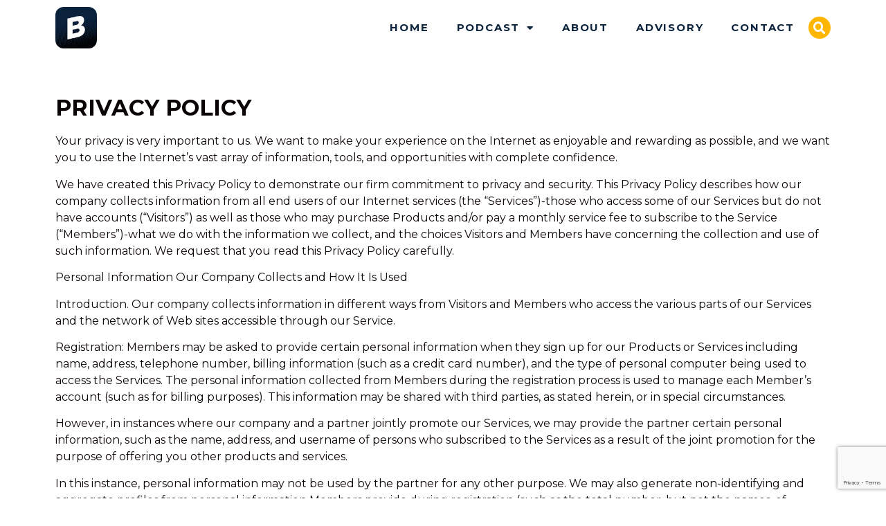

--- FILE ---
content_type: text/html; charset=UTF-8
request_url: https://www.brettcampbell.com.au/privacy-policy/
body_size: 15748
content:
<!doctype html>
<html lang="en-AU" prefix="og: https://ogp.me/ns#">
<head>
	<meta charset="UTF-8">
	<meta name="viewport" content="width=device-width, initial-scale=1">
	<link rel="profile" href="http://gmpg.org/xfn/11">
	
<!-- Search Engine Optimization by Rank Math - https://s.rankmath.com/home -->
<title>Privacy Policy - Brett Campbell</title>
<meta name="description" content="Your privacy is very important to us. We want to make your experience on the Internet as enjoyable and rewarding as possible, and we want you to use the"/>
<meta name="robots" content="follow, index, max-snippet:-1, max-video-preview:-1, max-image-preview:large"/>
<link rel="canonical" href="https://www.brettcampbell.com.au/privacy-policy/" />
<meta property="og:locale" content="en_US" />
<meta property="og:type" content="article" />
<meta property="og:title" content="Privacy Policy - Brett Campbell" />
<meta property="og:description" content="Your privacy is very important to us. We want to make your experience on the Internet as enjoyable and rewarding as possible, and we want you to use the" />
<meta property="og:url" content="https://www.brettcampbell.com.au/privacy-policy/" />
<meta property="og:site_name" content="Brett Campbell" />
<meta property="og:updated_time" content="2019-10-11T01:18:42+10:00" />
<meta name="twitter:card" content="summary_large_image" />
<meta name="twitter:title" content="Privacy Policy - Brett Campbell" />
<meta name="twitter:description" content="Your privacy is very important to us. We want to make your experience on the Internet as enjoyable and rewarding as possible, and we want you to use the" />
<meta name="twitter:label1" content="Time to read" />
<meta name="twitter:data1" content="7 minutes" />
<script type="application/ld+json" class="rank-math-schema">{"@context":"https://schema.org","@graph":[{"@type":"","headline":"Privacy Policy - Brett Campbell","datePublished":"2018-12-20T04:16:28+10:00","dateModified":"2019-10-11T01:18:42+10:00","author":{"@type":"Person","name":"Matt Vogt"},"description":"Your privacy is very important to us. We want to make your experience on the Internet as enjoyable and rewarding as possible, and we want you to use the","name":"Privacy Policy - Brett Campbell","@id":"https://www.brettcampbell.com.au/privacy-policy/#richSnippet","isPartOf":{"@id":"https://www.brettcampbell.com.au/privacy-policy/#webpage"},"inLanguage":"en-AU","mainEntityOfPage":{"@id":"https://www.brettcampbell.com.au/privacy-policy/#webpage"}}]}</script>
<!-- /Rank Math WordPress SEO plugin -->

<link rel='dns-prefetch' href='//s.w.org' />
<script type="text/javascript">
window._wpemojiSettings = {"baseUrl":"https:\/\/s.w.org\/images\/core\/emoji\/14.0.0\/72x72\/","ext":".png","svgUrl":"https:\/\/s.w.org\/images\/core\/emoji\/14.0.0\/svg\/","svgExt":".svg","source":{"concatemoji":"https:\/\/www.brettcampbell.com.au\/wp-includes\/js\/wp-emoji-release.min.js?ver=6.0.11"}};
/*! This file is auto-generated */
!function(e,a,t){var n,r,o,i=a.createElement("canvas"),p=i.getContext&&i.getContext("2d");function s(e,t){var a=String.fromCharCode,e=(p.clearRect(0,0,i.width,i.height),p.fillText(a.apply(this,e),0,0),i.toDataURL());return p.clearRect(0,0,i.width,i.height),p.fillText(a.apply(this,t),0,0),e===i.toDataURL()}function c(e){var t=a.createElement("script");t.src=e,t.defer=t.type="text/javascript",a.getElementsByTagName("head")[0].appendChild(t)}for(o=Array("flag","emoji"),t.supports={everything:!0,everythingExceptFlag:!0},r=0;r<o.length;r++)t.supports[o[r]]=function(e){if(!p||!p.fillText)return!1;switch(p.textBaseline="top",p.font="600 32px Arial",e){case"flag":return s([127987,65039,8205,9895,65039],[127987,65039,8203,9895,65039])?!1:!s([55356,56826,55356,56819],[55356,56826,8203,55356,56819])&&!s([55356,57332,56128,56423,56128,56418,56128,56421,56128,56430,56128,56423,56128,56447],[55356,57332,8203,56128,56423,8203,56128,56418,8203,56128,56421,8203,56128,56430,8203,56128,56423,8203,56128,56447]);case"emoji":return!s([129777,127995,8205,129778,127999],[129777,127995,8203,129778,127999])}return!1}(o[r]),t.supports.everything=t.supports.everything&&t.supports[o[r]],"flag"!==o[r]&&(t.supports.everythingExceptFlag=t.supports.everythingExceptFlag&&t.supports[o[r]]);t.supports.everythingExceptFlag=t.supports.everythingExceptFlag&&!t.supports.flag,t.DOMReady=!1,t.readyCallback=function(){t.DOMReady=!0},t.supports.everything||(n=function(){t.readyCallback()},a.addEventListener?(a.addEventListener("DOMContentLoaded",n,!1),e.addEventListener("load",n,!1)):(e.attachEvent("onload",n),a.attachEvent("onreadystatechange",function(){"complete"===a.readyState&&t.readyCallback()})),(e=t.source||{}).concatemoji?c(e.concatemoji):e.wpemoji&&e.twemoji&&(c(e.twemoji),c(e.wpemoji)))}(window,document,window._wpemojiSettings);
</script>
<style type="text/css">
img.wp-smiley,
img.emoji {
	display: inline !important;
	border: none !important;
	box-shadow: none !important;
	height: 1em !important;
	width: 1em !important;
	margin: 0 0.07em !important;
	vertical-align: -0.1em !important;
	background: none !important;
	padding: 0 !important;
}
</style>
	<link rel='stylesheet' id='wp-block-library-css'  href='https://www.brettcampbell.com.au/wp-includes/css/dist/block-library/style.min.css?ver=6.0.11' type='text/css' media='all' />
<style id='global-styles-inline-css' type='text/css'>
body{--wp--preset--color--black: #000000;--wp--preset--color--cyan-bluish-gray: #abb8c3;--wp--preset--color--white: #ffffff;--wp--preset--color--pale-pink: #f78da7;--wp--preset--color--vivid-red: #cf2e2e;--wp--preset--color--luminous-vivid-orange: #ff6900;--wp--preset--color--luminous-vivid-amber: #fcb900;--wp--preset--color--light-green-cyan: #7bdcb5;--wp--preset--color--vivid-green-cyan: #00d084;--wp--preset--color--pale-cyan-blue: #8ed1fc;--wp--preset--color--vivid-cyan-blue: #0693e3;--wp--preset--color--vivid-purple: #9b51e0;--wp--preset--gradient--vivid-cyan-blue-to-vivid-purple: linear-gradient(135deg,rgba(6,147,227,1) 0%,rgb(155,81,224) 100%);--wp--preset--gradient--light-green-cyan-to-vivid-green-cyan: linear-gradient(135deg,rgb(122,220,180) 0%,rgb(0,208,130) 100%);--wp--preset--gradient--luminous-vivid-amber-to-luminous-vivid-orange: linear-gradient(135deg,rgba(252,185,0,1) 0%,rgba(255,105,0,1) 100%);--wp--preset--gradient--luminous-vivid-orange-to-vivid-red: linear-gradient(135deg,rgba(255,105,0,1) 0%,rgb(207,46,46) 100%);--wp--preset--gradient--very-light-gray-to-cyan-bluish-gray: linear-gradient(135deg,rgb(238,238,238) 0%,rgb(169,184,195) 100%);--wp--preset--gradient--cool-to-warm-spectrum: linear-gradient(135deg,rgb(74,234,220) 0%,rgb(151,120,209) 20%,rgb(207,42,186) 40%,rgb(238,44,130) 60%,rgb(251,105,98) 80%,rgb(254,248,76) 100%);--wp--preset--gradient--blush-light-purple: linear-gradient(135deg,rgb(255,206,236) 0%,rgb(152,150,240) 100%);--wp--preset--gradient--blush-bordeaux: linear-gradient(135deg,rgb(254,205,165) 0%,rgb(254,45,45) 50%,rgb(107,0,62) 100%);--wp--preset--gradient--luminous-dusk: linear-gradient(135deg,rgb(255,203,112) 0%,rgb(199,81,192) 50%,rgb(65,88,208) 100%);--wp--preset--gradient--pale-ocean: linear-gradient(135deg,rgb(255,245,203) 0%,rgb(182,227,212) 50%,rgb(51,167,181) 100%);--wp--preset--gradient--electric-grass: linear-gradient(135deg,rgb(202,248,128) 0%,rgb(113,206,126) 100%);--wp--preset--gradient--midnight: linear-gradient(135deg,rgb(2,3,129) 0%,rgb(40,116,252) 100%);--wp--preset--duotone--dark-grayscale: url('#wp-duotone-dark-grayscale');--wp--preset--duotone--grayscale: url('#wp-duotone-grayscale');--wp--preset--duotone--purple-yellow: url('#wp-duotone-purple-yellow');--wp--preset--duotone--blue-red: url('#wp-duotone-blue-red');--wp--preset--duotone--midnight: url('#wp-duotone-midnight');--wp--preset--duotone--magenta-yellow: url('#wp-duotone-magenta-yellow');--wp--preset--duotone--purple-green: url('#wp-duotone-purple-green');--wp--preset--duotone--blue-orange: url('#wp-duotone-blue-orange');--wp--preset--font-size--small: 13px;--wp--preset--font-size--medium: 20px;--wp--preset--font-size--large: 36px;--wp--preset--font-size--x-large: 42px;}.has-black-color{color: var(--wp--preset--color--black) !important;}.has-cyan-bluish-gray-color{color: var(--wp--preset--color--cyan-bluish-gray) !important;}.has-white-color{color: var(--wp--preset--color--white) !important;}.has-pale-pink-color{color: var(--wp--preset--color--pale-pink) !important;}.has-vivid-red-color{color: var(--wp--preset--color--vivid-red) !important;}.has-luminous-vivid-orange-color{color: var(--wp--preset--color--luminous-vivid-orange) !important;}.has-luminous-vivid-amber-color{color: var(--wp--preset--color--luminous-vivid-amber) !important;}.has-light-green-cyan-color{color: var(--wp--preset--color--light-green-cyan) !important;}.has-vivid-green-cyan-color{color: var(--wp--preset--color--vivid-green-cyan) !important;}.has-pale-cyan-blue-color{color: var(--wp--preset--color--pale-cyan-blue) !important;}.has-vivid-cyan-blue-color{color: var(--wp--preset--color--vivid-cyan-blue) !important;}.has-vivid-purple-color{color: var(--wp--preset--color--vivid-purple) !important;}.has-black-background-color{background-color: var(--wp--preset--color--black) !important;}.has-cyan-bluish-gray-background-color{background-color: var(--wp--preset--color--cyan-bluish-gray) !important;}.has-white-background-color{background-color: var(--wp--preset--color--white) !important;}.has-pale-pink-background-color{background-color: var(--wp--preset--color--pale-pink) !important;}.has-vivid-red-background-color{background-color: var(--wp--preset--color--vivid-red) !important;}.has-luminous-vivid-orange-background-color{background-color: var(--wp--preset--color--luminous-vivid-orange) !important;}.has-luminous-vivid-amber-background-color{background-color: var(--wp--preset--color--luminous-vivid-amber) !important;}.has-light-green-cyan-background-color{background-color: var(--wp--preset--color--light-green-cyan) !important;}.has-vivid-green-cyan-background-color{background-color: var(--wp--preset--color--vivid-green-cyan) !important;}.has-pale-cyan-blue-background-color{background-color: var(--wp--preset--color--pale-cyan-blue) !important;}.has-vivid-cyan-blue-background-color{background-color: var(--wp--preset--color--vivid-cyan-blue) !important;}.has-vivid-purple-background-color{background-color: var(--wp--preset--color--vivid-purple) !important;}.has-black-border-color{border-color: var(--wp--preset--color--black) !important;}.has-cyan-bluish-gray-border-color{border-color: var(--wp--preset--color--cyan-bluish-gray) !important;}.has-white-border-color{border-color: var(--wp--preset--color--white) !important;}.has-pale-pink-border-color{border-color: var(--wp--preset--color--pale-pink) !important;}.has-vivid-red-border-color{border-color: var(--wp--preset--color--vivid-red) !important;}.has-luminous-vivid-orange-border-color{border-color: var(--wp--preset--color--luminous-vivid-orange) !important;}.has-luminous-vivid-amber-border-color{border-color: var(--wp--preset--color--luminous-vivid-amber) !important;}.has-light-green-cyan-border-color{border-color: var(--wp--preset--color--light-green-cyan) !important;}.has-vivid-green-cyan-border-color{border-color: var(--wp--preset--color--vivid-green-cyan) !important;}.has-pale-cyan-blue-border-color{border-color: var(--wp--preset--color--pale-cyan-blue) !important;}.has-vivid-cyan-blue-border-color{border-color: var(--wp--preset--color--vivid-cyan-blue) !important;}.has-vivid-purple-border-color{border-color: var(--wp--preset--color--vivid-purple) !important;}.has-vivid-cyan-blue-to-vivid-purple-gradient-background{background: var(--wp--preset--gradient--vivid-cyan-blue-to-vivid-purple) !important;}.has-light-green-cyan-to-vivid-green-cyan-gradient-background{background: var(--wp--preset--gradient--light-green-cyan-to-vivid-green-cyan) !important;}.has-luminous-vivid-amber-to-luminous-vivid-orange-gradient-background{background: var(--wp--preset--gradient--luminous-vivid-amber-to-luminous-vivid-orange) !important;}.has-luminous-vivid-orange-to-vivid-red-gradient-background{background: var(--wp--preset--gradient--luminous-vivid-orange-to-vivid-red) !important;}.has-very-light-gray-to-cyan-bluish-gray-gradient-background{background: var(--wp--preset--gradient--very-light-gray-to-cyan-bluish-gray) !important;}.has-cool-to-warm-spectrum-gradient-background{background: var(--wp--preset--gradient--cool-to-warm-spectrum) !important;}.has-blush-light-purple-gradient-background{background: var(--wp--preset--gradient--blush-light-purple) !important;}.has-blush-bordeaux-gradient-background{background: var(--wp--preset--gradient--blush-bordeaux) !important;}.has-luminous-dusk-gradient-background{background: var(--wp--preset--gradient--luminous-dusk) !important;}.has-pale-ocean-gradient-background{background: var(--wp--preset--gradient--pale-ocean) !important;}.has-electric-grass-gradient-background{background: var(--wp--preset--gradient--electric-grass) !important;}.has-midnight-gradient-background{background: var(--wp--preset--gradient--midnight) !important;}.has-small-font-size{font-size: var(--wp--preset--font-size--small) !important;}.has-medium-font-size{font-size: var(--wp--preset--font-size--medium) !important;}.has-large-font-size{font-size: var(--wp--preset--font-size--large) !important;}.has-x-large-font-size{font-size: var(--wp--preset--font-size--x-large) !important;}
</style>
<link rel='stylesheet' id='hello-elementor-css'  href='https://www.brettcampbell.com.au/wp-content/themes/hello-elementor/style.min.css?ver=2.1.2' type='text/css' media='all' />
<link rel='stylesheet' id='hello-elementor-child-css'  href='https://www.brettcampbell.com.au/wp-content/themes/hello-theme-child-master/style.css?ver=1.0.0' type='text/css' media='all' />
<link rel='stylesheet' id='hello-elementor-theme-style-css'  href='https://www.brettcampbell.com.au/wp-content/themes/hello-elementor/theme.min.css?ver=2.1.2' type='text/css' media='all' />
<link rel='stylesheet' id='elementor-icons-css'  href='https://www.brettcampbell.com.au/wp-content/plugins/elementor/assets/lib/eicons/css/elementor-icons.min.css?ver=5.16.0' type='text/css' media='all' />
<link rel='stylesheet' id='elementor-frontend-legacy-css'  href='https://www.brettcampbell.com.au/wp-content/plugins/elementor/assets/css/frontend-legacy.min.css?ver=3.7.4' type='text/css' media='all' />
<link rel='stylesheet' id='elementor-frontend-css'  href='https://www.brettcampbell.com.au/wp-content/plugins/elementor/assets/css/frontend.min.css?ver=3.7.4' type='text/css' media='all' />
<link rel='stylesheet' id='elementor-post-922-css'  href='https://www.brettcampbell.com.au/wp-content/uploads/elementor/css/post-922.css?ver=1661984661' type='text/css' media='all' />
<link rel='stylesheet' id='elementor-pro-css'  href='https://www.brettcampbell.com.au/wp-content/plugins/elementor-pro/assets/css/frontend.min.css?ver=3.7.3' type='text/css' media='all' />
<link rel='stylesheet' id='font-awesome-5-all-css'  href='https://www.brettcampbell.com.au/wp-content/plugins/elementor/assets/lib/font-awesome/css/all.min.css?ver=3.7.4' type='text/css' media='all' />
<link rel='stylesheet' id='font-awesome-4-shim-css'  href='https://www.brettcampbell.com.au/wp-content/plugins/elementor/assets/lib/font-awesome/css/v4-shims.min.css?ver=3.7.4' type='text/css' media='all' />
<link rel='stylesheet' id='elementor-global-css'  href='https://www.brettcampbell.com.au/wp-content/uploads/elementor/css/global.css?ver=1675298672' type='text/css' media='all' />
<link rel='stylesheet' id='elementor-post-3-css'  href='https://www.brettcampbell.com.au/wp-content/uploads/elementor/css/post-3.css?ver=1662041549' type='text/css' media='all' />
<link rel='stylesheet' id='elementor-post-44-css'  href='https://www.brettcampbell.com.au/wp-content/uploads/elementor/css/post-44.css?ver=1662336008' type='text/css' media='all' />
<link rel='stylesheet' id='elementor-post-51-css'  href='https://www.brettcampbell.com.au/wp-content/uploads/elementor/css/post-51.css?ver=1675299045' type='text/css' media='all' />
<link rel='stylesheet' id='google-fonts-1-css'  href='https://fonts.googleapis.com/css?family=Montserrat%3A100%2C100italic%2C200%2C200italic%2C300%2C300italic%2C400%2C400italic%2C500%2C500italic%2C600%2C600italic%2C700%2C700italic%2C800%2C800italic%2C900%2C900italic&#038;display=auto&#038;ver=6.0.11' type='text/css' media='all' />
<link rel='stylesheet' id='elementor-icons-shared-0-css'  href='https://www.brettcampbell.com.au/wp-content/plugins/elementor/assets/lib/font-awesome/css/fontawesome.min.css?ver=5.15.3' type='text/css' media='all' />
<link rel='stylesheet' id='elementor-icons-fa-solid-css'  href='https://www.brettcampbell.com.au/wp-content/plugins/elementor/assets/lib/font-awesome/css/solid.min.css?ver=5.15.3' type='text/css' media='all' />
<link rel='stylesheet' id='elementor-icons-fa-brands-css'  href='https://www.brettcampbell.com.au/wp-content/plugins/elementor/assets/lib/font-awesome/css/brands.min.css?ver=5.15.3' type='text/css' media='all' />
<script type='text/javascript' src='https://www.brettcampbell.com.au/wp-includes/js/jquery/jquery.min.js?ver=3.6.0' id='jquery-core-js'></script>
<script type='text/javascript' src='https://www.brettcampbell.com.au/wp-includes/js/jquery/jquery-migrate.min.js?ver=3.3.2' id='jquery-migrate-js'></script>
<script type='text/javascript' src='https://www.brettcampbell.com.au/wp-content/themes/hello-theme-child-master/main.js?ver=6.0.11' id='hello-elementor-child-js-js'></script>
<script type='text/javascript' src='https://www.brettcampbell.com.au/wp-content/plugins/elementor/assets/lib/font-awesome/js/v4-shims.min.js?ver=3.7.4' id='font-awesome-4-shim-js'></script>
<link rel="https://api.w.org/" href="https://www.brettcampbell.com.au/wp-json/" /><link rel="alternate" type="application/json" href="https://www.brettcampbell.com.au/wp-json/wp/v2/pages/3" /><link rel="EditURI" type="application/rsd+xml" title="RSD" href="https://www.brettcampbell.com.au/xmlrpc.php?rsd" />
<link rel="wlwmanifest" type="application/wlwmanifest+xml" href="https://www.brettcampbell.com.au/wp-includes/wlwmanifest.xml" /> 
<meta name="generator" content="WordPress 6.0.11" />
<link rel='shortlink' href='https://www.brettcampbell.com.au/?p=3' />
<link rel="alternate" type="application/json+oembed" href="https://www.brettcampbell.com.au/wp-json/oembed/1.0/embed?url=https%3A%2F%2Fwww.brettcampbell.com.au%2Fprivacy-policy%2F" />
<link rel="alternate" type="text/xml+oembed" href="https://www.brettcampbell.com.au/wp-json/oembed/1.0/embed?url=https%3A%2F%2Fwww.brettcampbell.com.au%2Fprivacy-policy%2F&#038;format=xml" />
<!-- Facebook Pixel Code -->
<script>
  !function(f,b,e,v,n,t,s)
  {if(f.fbq)return;n=f.fbq=function(){n.callMethod?
  n.callMethod.apply(n,arguments):n.queue.push(arguments)};
  if(!f._fbq)f._fbq=n;n.push=n;n.loaded=!0;n.version='2.0';
  n.queue=[];t=b.createElement(e);t.async=!0;
  t.src=v;s=b.getElementsByTagName(e)[0];
  s.parentNode.insertBefore(t,s)}(window, document,'script',
  'https://connect.facebook.net/en_US/fbevents.js');
  fbq('init', '1520862008189580');
  fbq('track', 'PageView');
</script>
<noscript><img height="1" width="1" style="display:none"
  src="https://www.facebook.com/tr?id=1520862008189580&ev=PageView&noscript=1"
/></noscript>
<!-- End Facebook Pixel Code —>


<!-- Global site tag (gtag.js) - Google Analytics -->
<script async src="https://www.googletagmanager.com/gtag/js?id=UA-150090189-1"></script>
<script>
  window.dataLayer = window.dataLayer || [];
  function gtag(){dataLayer.push(arguments);}
  gtag('js', new Date());

  gtag('config', 'UA-150090189-1');
</script>
<!-- Facebook Pixel Code -->
<script>
  !function(f,b,e,v,n,t,s)
  {if(f.fbq)return;n=f.fbq=function(){n.callMethod?
  n.callMethod.apply(n,arguments):n.queue.push(arguments)};
  if(!f._fbq)f._fbq=n;n.push=n;n.loaded=!0;n.version='2.0';
  n.queue=[];t=b.createElement(e);t.async=!0;
  t.src=v;s=b.getElementsByTagName(e)[0];
  s.parentNode.insertBefore(t,s)}(window, document,'script',
  'https://connect.facebook.net/en_US/fbevents.js');
  fbq('init', '456620584723191');
  fbq('track', 'PageView');
</script>
<noscript><img height="1" width="1" style="display:none"
  src="https://www.facebook.com/tr?id=456620584723191&ev=PageView&noscript=1"
/></noscript>
<!-- End Facebook Pixel Code --><script type="text/javascript"><!--
function powerpress_pinw(pinw_url){window.open(pinw_url, 'PowerPressPlayer','toolbar=0,status=0,resizable=1,width=460,height=320');	return false;}
//-->
</script>
<meta property="fb:app_id" content="222627624437290" /><link rel="icon" href="https://www.brettcampbell.com.au/wp-content/uploads/2020/09/watchOS_196pt_@1x-1-150x150.png" sizes="32x32" />
<link rel="icon" href="https://www.brettcampbell.com.au/wp-content/uploads/2020/09/watchOS_196pt_@1x-1.png" sizes="192x192" />
<link rel="apple-touch-icon" href="https://www.brettcampbell.com.au/wp-content/uploads/2020/09/watchOS_196pt_@1x-1.png" />
<meta name="msapplication-TileImage" content="https://www.brettcampbell.com.au/wp-content/uploads/2020/09/watchOS_196pt_@1x-1.png" />
	<!-- Google Tag Manager -->
<script>(function(w,d,s,l,i){w[l]=w[l]||[];w[l].push({'gtm.start':
new Date().getTime(),event:'gtm.js'});var f=d.getElementsByTagName(s)[0],
j=d.createElement(s),dl=l!='dataLayer'?'&l='+l:'';j.async=true;j.src=
'https://www.googletagmanager.com/gtm.js?id='+i+dl;f.parentNode.insertBefore(j,f);
})(window,document,'script','dataLayer','GTM-T56TXT3');</script>
<!-- End Google Tag Manager -->
</head>
<body class="privacy-policy page-template-default page page-id-3 elementor-default elementor-kit-922 elementor-page elementor-page-3">

		<div data-elementor-type="header" data-elementor-id="44" class="elementor elementor-44 elementor-location-header">
					<div class="elementor-section-wrap">
								<header class="elementor-section elementor-top-section elementor-element elementor-element-5fac5614 elementor-section-content-middle elementor-section-height-min-height elementor-section-boxed elementor-section-height-default elementor-section-items-middle" data-id="5fac5614" data-element_type="section" data-settings="{&quot;background_background&quot;:&quot;classic&quot;}">
						<div class="elementor-container elementor-column-gap-default">
							<div class="elementor-row">
					<div class="elementor-column elementor-col-50 elementor-top-column elementor-element elementor-element-10038227" data-id="10038227" data-element_type="column">
			<div class="elementor-column-wrap elementor-element-populated">
							<div class="elementor-widget-wrap">
						<div class="elementor-element elementor-element-4f26eba6 elementor-widget elementor-widget-image" data-id="4f26eba6" data-element_type="widget" data-widget_type="image.default">
				<div class="elementor-widget-container">
								<div class="elementor-image">
													<a href="https://www.brettcampbell.com.au">
							<picture class="attachment-large size-large" loading="lazy">
<source type="image/webp" srcset="https://www.brettcampbell.com.au/wp-content/uploads/2020/09/watchOS_196pt_@1x-1.png.webp 196w" sizes="(max-width: 196px) 100vw, 196px"/>
<img width="196" height="196" src="https://www.brettcampbell.com.au/wp-content/uploads/2020/09/watchOS_196pt_@1x-1.png" alt="" loading="lazy" srcset="https://www.brettcampbell.com.au/wp-content/uploads/2020/09/watchOS_196pt_@1x-1.png 196w, https://www.brettcampbell.com.au/wp-content/uploads/2020/09/watchOS_196pt_@1x-1-150x150.png 150w" sizes="(max-width: 196px) 100vw, 196px"/>
</picture>
								</a>
														</div>
						</div>
				</div>
						</div>
					</div>
		</div>
				<div class="elementor-column elementor-col-50 elementor-top-column elementor-element elementor-element-6089a1b7" data-id="6089a1b7" data-element_type="column">
			<div class="elementor-column-wrap elementor-element-populated">
							<div class="elementor-widget-wrap">
						<div class="elementor-element elementor-element-43b989e2 elementor-nav-menu__align-right elementor-nav-menu--stretch elementor-widget__width-auto elementor-nav-menu--dropdown-tablet elementor-nav-menu__text-align-aside elementor-nav-menu--toggle elementor-nav-menu--burger elementor-widget elementor-widget-nav-menu" data-id="43b989e2" data-element_type="widget" data-settings="{&quot;full_width&quot;:&quot;stretch&quot;,&quot;layout&quot;:&quot;horizontal&quot;,&quot;submenu_icon&quot;:{&quot;value&quot;:&quot;&lt;i class=\&quot;fas fa-caret-down\&quot;&gt;&lt;\/i&gt;&quot;,&quot;library&quot;:&quot;fa-solid&quot;},&quot;toggle&quot;:&quot;burger&quot;}" data-widget_type="nav-menu.default">
				<div class="elementor-widget-container">
						<nav migration_allowed="1" migrated="0" role="navigation" class="elementor-nav-menu--main elementor-nav-menu__container elementor-nav-menu--layout-horizontal e--pointer-text e--animation-grow">
				<ul id="menu-1-43b989e2" class="elementor-nav-menu"><li class="menu-item menu-item-type-post_type menu-item-object-page menu-item-home menu-item-21672"><a href="https://www.brettcampbell.com.au/" class="elementor-item">Home</a></li>
<li class="menu-item menu-item-type-post_type menu-item-object-page menu-item-has-children menu-item-21673"><a href="https://www.brettcampbell.com.au/blog/" class="elementor-item">Podcast</a>
<ul class="sub-menu elementor-nav-menu--dropdown">
	<li class="menu-item menu-item-type-post_type menu-item-object-page menu-item-21682"><a href="https://www.brettcampbell.com.au/subscribe-to-podcast/" class="elementor-sub-item">Subscribe to Podcast</a></li>
</ul>
</li>
<li class="menu-item menu-item-type-post_type menu-item-object-page menu-item-21675"><a href="https://www.brettcampbell.com.au/about/" class="elementor-item">About</a></li>
<li class="menu-item menu-item-type-post_type menu-item-object-page menu-item-21676"><a href="https://www.brettcampbell.com.au/advisory/" class="elementor-item">Advisory</a></li>
<li class="menu-item menu-item-type-post_type menu-item-object-page menu-item-21679"><a href="https://www.brettcampbell.com.au/contact/" class="elementor-item">Contact</a></li>
</ul>			</nav>
					<div class="elementor-menu-toggle" role="button" tabindex="0" aria-label="Menu Toggle" aria-expanded="false">
			<i aria-hidden="true" role="presentation" class="elementor-menu-toggle__icon--open eicon-menu-bar"></i><i aria-hidden="true" role="presentation" class="elementor-menu-toggle__icon--close eicon-close"></i>			<span class="elementor-screen-only">Menu</span>
		</div>
			<nav class="elementor-nav-menu--dropdown elementor-nav-menu__container" role="navigation" aria-hidden="true">
				<ul id="menu-2-43b989e2" class="elementor-nav-menu"><li class="menu-item menu-item-type-post_type menu-item-object-page menu-item-home menu-item-21672"><a href="https://www.brettcampbell.com.au/" class="elementor-item" tabindex="-1">Home</a></li>
<li class="menu-item menu-item-type-post_type menu-item-object-page menu-item-has-children menu-item-21673"><a href="https://www.brettcampbell.com.au/blog/" class="elementor-item" tabindex="-1">Podcast</a>
<ul class="sub-menu elementor-nav-menu--dropdown">
	<li class="menu-item menu-item-type-post_type menu-item-object-page menu-item-21682"><a href="https://www.brettcampbell.com.au/subscribe-to-podcast/" class="elementor-sub-item" tabindex="-1">Subscribe to Podcast</a></li>
</ul>
</li>
<li class="menu-item menu-item-type-post_type menu-item-object-page menu-item-21675"><a href="https://www.brettcampbell.com.au/about/" class="elementor-item" tabindex="-1">About</a></li>
<li class="menu-item menu-item-type-post_type menu-item-object-page menu-item-21676"><a href="https://www.brettcampbell.com.au/advisory/" class="elementor-item" tabindex="-1">Advisory</a></li>
<li class="menu-item menu-item-type-post_type menu-item-object-page menu-item-21679"><a href="https://www.brettcampbell.com.au/contact/" class="elementor-item" tabindex="-1">Contact</a></li>
</ul>			</nav>
				</div>
				</div>
				<div class="elementor-element elementor-element-4475d28b elementor-search-form--skin-full_screen elementor-widget__width-auto elementor-widget elementor-widget-search-form" data-id="4475d28b" data-element_type="widget" data-settings="{&quot;skin&quot;:&quot;full_screen&quot;}" data-widget_type="search-form.default">
				<div class="elementor-widget-container">
					<form class="elementor-search-form" role="search" action="https://www.brettcampbell.com.au" method="get">
									<div class="elementor-search-form__toggle">
				<i aria-hidden="true" class="fas fa-search"></i>				<span class="elementor-screen-only">Search</span>
			</div>
						<div class="elementor-search-form__container">
								<input placeholder="Search..." class="elementor-search-form__input" type="search" name="s" title="Search" value="">
																<div class="dialog-lightbox-close-button dialog-close-button">
					<i aria-hidden="true" class="eicon-close"></i>					<span class="elementor-screen-only">Close</span>
				</div>
							</div>
		</form>
				</div>
				</div>
						</div>
					</div>
		</div>
								</div>
					</div>
		</header>
							</div>
				</div>
		
<main class="site-main post-3 page type-page status-publish hentry" role="main">
			<header class="page-header">
			<h1 class="entry-title">Privacy Policy</h1>		</header>
		<div class="page-content">
				<div data-elementor-type="wp-page" data-elementor-id="3" class="elementor elementor-3">
						<div class="elementor-inner">
				<div class="elementor-section-wrap">
									<section class="elementor-section elementor-top-section elementor-element elementor-element-32f5fd0c elementor-section-boxed elementor-section-height-default elementor-section-height-default" data-id="32f5fd0c" data-element_type="section">
						<div class="elementor-container elementor-column-gap-default">
							<div class="elementor-row">
					<div class="elementor-column elementor-col-100 elementor-top-column elementor-element elementor-element-74306fb3" data-id="74306fb3" data-element_type="column">
			<div class="elementor-column-wrap elementor-element-populated">
							<div class="elementor-widget-wrap">
						<div class="elementor-element elementor-element-c57ef7e elementor-widget elementor-widget-heading" data-id="c57ef7e" data-element_type="widget" data-widget_type="heading.default">
				<div class="elementor-widget-container">
			<h2 class="elementor-heading-title elementor-size-default">Privacy Policy</h2>		</div>
				</div>
				<div class="elementor-element elementor-element-21c51983 elementor-widget elementor-widget-text-editor" data-id="21c51983" data-element_type="widget" data-widget_type="text-editor.default">
				<div class="elementor-widget-container">
								<div class="elementor-text-editor elementor-clearfix">
				<!-- wp:paragraph -->
<p>Your privacy is very important to us. We want to make your experience on the Internet as enjoyable and rewarding as possible, and we want you to use the Internet’s vast array of information, tools, and opportunities with complete confidence.</p>
<!-- /wp:paragraph -->

<!-- wp:paragraph -->
<p>We have created this Privacy Policy to demonstrate our firm commitment to privacy and security. This Privacy Policy describes how our company collects information from all end users of our Internet services (the “Services”)-those who access some of our Services but do not have accounts (“Visitors”) as well as those who may purchase Products and/or pay a monthly service fee to subscribe to the Service (“Members”)-what we do with the information we collect, and the choices Visitors and Members have concerning the collection and use of such information. We request that you read this Privacy Policy carefully.</p>
<!-- /wp:paragraph -->

<!-- wp:paragraph -->
<p>Personal Information Our Company Collects and How It Is Used</p>
<!-- /wp:paragraph -->

<!-- wp:paragraph -->
<p>Introduction. Our company collects information in different ways from Visitors and Members who access the various parts of our Services and the network of Web sites accessible through our Service.</p>
<!-- /wp:paragraph -->

<!-- wp:paragraph -->
<p>Registration: Members may be asked to provide certain personal information when they sign up for our Products or Services including name, address, telephone number, billing information (such as a credit card number), and the type of personal computer being used to access the Services. The personal information collected from Members during the registration process is used to manage each Member’s account (such as for billing purposes). This information may be shared with third parties, as stated herein, or in special circumstances.</p>
<!-- /wp:paragraph -->

<!-- wp:paragraph -->
<p>However, in instances where our company and a partner jointly promote our Services, we may provide the partner certain personal information, such as the name, address, and username of persons who subscribed to the Services as a result of the joint promotion for the purpose of offering you other products and services.</p>
<!-- /wp:paragraph -->

<!-- wp:paragraph -->
<p>In this instance, personal information may not be used by the partner for any other purpose. We may also generate non-identifying and aggregate profiles from personal information Members provide during registration (such as the total number, but not the names, of Members). As explained in more detail below, we may use this aggregated and non-identifying information to sell advertisements that appear on the Services.</p>
<!-- /wp:paragraph -->

<!-- wp:paragraph -->
<p>Also, with purchases, we supply our member’s contact information, to our business partners, who then may contact the member by telephone after the member purchase. Sales proceeds are collected by the that business partner company. We also may supply other companies with contact information, for mail offers we believe would be of interest to our members, with or without compensation from those companies. At times we may send an advertisement for a third party product, where we collect the sales proceeds, and forward the purchaser’s information to that third party.</p>
<!-- /wp:paragraph -->

<!-- wp:paragraph -->
<p>Our Company Partners and Sponsors: Some products and services may be offered to Visitors and Members in conjunction with an affiliate, independent contractor seller or non-affiliated partner. To provide Visitors and Members some of these products and services, the partner may need to collect and maintain personal information.</p>
<!-- /wp:paragraph -->

<!-- wp:paragraph -->
<p>Online Shopping: At some Web sites, you can purchase products and services or register to receive materials, such as a newsletter, catalog or new product and service updates. In many cases, you may be asked to provide contact information, such as your name, address, email address, phone number, and credit/debit card information.</p>
<!-- /wp:paragraph -->

<!-- wp:paragraph -->
<p>If you complete an order for someone else, such as an online gift order sent directly to a recipient, you may be asked to provide information about the recipient, such as the recipient’s name, address, and phone number. Our company has no control over the third parties’ use of any personal information you provide when placing such an order. Please exercise care when doing so.</p>
<!-- /wp:paragraph -->

<!-- wp:paragraph -->
<p>If you order services or products directly from our company, we use the personal information you provide to process that order. We do share this information with outside parties that we do business with.</p>
<!-- /wp:paragraph -->

<!-- wp:paragraph -->
<p>Online Advertisements: Our company may display our online advertisements. In those cases we share information about our Visitors and Members collected through the registration process as well as through online surveys and promotions with these advertisers.</p>
<!-- /wp:paragraph -->

<!-- wp:paragraph -->
<p>Additionally, in some instances, we use this information to deliver tailored advertisements or joint ventures. For instance, an advertiser or joint venture company tells us the audience they want to reach and provides us an advertisement tailored to the audience. Based upon the information we have collected, we may then display or send the advertisement to the intended audience. Our company does share personal information about its Visitors or Members with these advertisers or joint venture companies.</p>
<!-- /wp:paragraph -->

<!-- wp:paragraph -->
<p>Responses to Email Inquiries: When Visitors or Members send email inquiries to our company, the return email address is used to answer the email inquiry we receive.</p>
<!-- /wp:paragraph -->

<!-- wp:paragraph -->
<p>Voluntary Customer Surveys: We may periodically conduct both business and individual customer surveys. We encourage our customers to participate in these surveys because they provide us with important information that helps us to improve the types of products and services we offer and how we provide them to you.</p>
<!-- /wp:paragraph -->

<!-- wp:paragraph -->
<p>We may take the information we receive from individuals responding to our Customer Surveys and combine (or aggregate) it with the responses of other customers we may have, to create broader, generic responses to the survey questions (such as gender, age, residence, hobbies, education, employment, industry sector, or other demographic information). We then use the aggregated information to improve the quality of our services to you, and to develop new services and products. This aggregated, non-personally identifying information may be shared with third parties.</p>
<!-- /wp:paragraph -->

<!-- wp:paragraph -->
<p>Special Cases: It is our company’s policy to use or share the personal information about Visitors or Members in ways described herein without additional notice or means to opt out or otherwise prohibit such unrelated uses.</p>
<!-- /wp:paragraph -->

<!-- wp:paragraph -->
<p>Also, we may disclose personal information about Visitors or Members, or information regarding your use of the Services or Web sites accessible through our Services, for any reason if, in our sole discretion, we believe that it is reasonable to do so, including: credit agencies, collection agencies, merchant database agencies, law enforcement, or to satisfy laws, such as the Electronic Communications Privacy Act, the Child Online Privacy Act, regulations, or governmental or legal requests for such information; to disclose information that is necessary to identify, contact, or bring legal action against someone who may be violating our Acceptable Use Policy or Terms Of Service, or other user policies; to operate the Services properly; or to protect our company and our Members.</p>
<!-- /wp:paragraph -->

<!-- wp:paragraph -->
<p>“Cookies” and How Our Company Uses Them. A “cookie” is a small data file that can be placed on your hard drive when you visit certain Web sites. Our company may use cookies to collect, store, and sometimes track information for purposes stated herein as well as for statistical purposes to improve the products and services we provide and to manage our telecommunications networks.</p>
<!-- /wp:paragraph -->

<!-- wp:paragraph -->
<p>Opt- Out, At any time you wish to stop receiving email contact from us, you can do so by clicking the unsubscribe link at the end of any email we send you, it is as simple as 1 click.</p>
<!-- /wp:paragraph -->

<!-- wp:paragraph -->
<p>Advertisers and partners may also use their own cookies. We do not control use of these cookies and expressly disclaim responsibility for information collected through them.</p>
<!-- /wp:paragraph -->

<!-- wp:paragraph -->
<p>Our Company Commitment to Children’s Privacy. Protecting children’s privacy is especially important to us. It is our policy to comply with the Children’s Online Privacy Protection Act of 1998 and all other applicable laws. Therefore we restrict our Web site to persons eighteen years or older.</p>
<!-- /wp:paragraph -->

<!-- wp:paragraph -->
<p>YOU MUST BE EIGHTEEN (18) YEARS OR OLDER TO ACCESS THIS WEB SITE. IF YOU ARE UNDER EIGHTEEN YEARS OF AGE, YOU ARE NOT PERMITTED TO ACCESS THIS WEB SITE FOR ANY REASON. DUE TO THE AGE RESTRICTIONS FOR USE OF THIS WEB SITE, NO INFORMATION OBTAINED BY THIS WEB SITE, FALLS WITHIN THE CHILD ONLINE PRIVACY ACT (COPA) AND IS NOT MONITORED AS DOING SO.</p>
<!-- /wp:paragraph -->

<!-- wp:paragraph -->
<p>Public Forums: Please remember that any information you may disclose in any Member Directory, or other public areas of our Web sites or the Internet, becomes public information. You should exercise caution when deciding to disclose personal information in these public areas.</p>
<!-- /wp:paragraph -->

<!-- wp:paragraph -->
<p>Our Company’s Commitment to Data Security: Services and Web sites we sponsor have security measures in place to protect the loss, misuse, and alteration of the information under our control. While we make every effort to ensure the integrity and security of our network and systems, we cannot guarantee that our security measures will prevent third-party “hackers” from illegally obtaining this information.</p>
<!-- /wp:paragraph -->

<!-- wp:paragraph -->
<p>Where to Direct Questions About Our Privacy Policy: If you have any questions about this Privacy Policy or the practices described herein, you may contact us through the contact information provided on this Web site.</p>
<!-- /wp:paragraph -->

<!-- wp:paragraph -->
<p>Revisions to This Policy: Our company reserves the right to revise, amend, or modify this policy, our Terms Of Service agreement, and our other policies and agreements at any time and in any manner, by updating this posting. Your use of this site after such changes are implemented constitutes your acknowledgement and acceptance of these changes. Please consult this privacy statement prior to every use for any changes.</p>
<!-- /wp:paragraph -->					</div>
						</div>
				</div>
						</div>
					</div>
		</div>
								</div>
					</div>
		</section>
									</div>
			</div>
					</div>
				<div class="post-tags">
					</div>
			</div>

	<section id="comments" class="comments-area">

	


</section><!-- .comments-area -->
</main>

		<div data-elementor-type="footer" data-elementor-id="51" class="elementor elementor-51 elementor-location-footer">
					<div class="elementor-section-wrap">
								<section class="elementor-section elementor-top-section elementor-element elementor-element-01e0e05 elementor-section-boxed elementor-section-height-default elementor-section-height-default" data-id="01e0e05" data-element_type="section" data-settings="{&quot;background_background&quot;:&quot;classic&quot;}">
						<div class="elementor-container elementor-column-gap-default">
							<div class="elementor-row">
					<div class="elementor-column elementor-col-100 elementor-top-column elementor-element elementor-element-370b6de" data-id="370b6de" data-element_type="column">
			<div class="elementor-column-wrap elementor-element-populated">
							<div class="elementor-widget-wrap">
						<div class="elementor-element elementor-element-f0ada38 elementor-invisible elementor-widget elementor-widget-heading" data-id="f0ada38" data-element_type="widget" data-settings="{&quot;_animation&quot;:&quot;fadeInUp&quot;}" data-widget_type="heading.default">
				<div class="elementor-widget-container">
			<h4 class="elementor-heading-title elementor-size-small">CONNECT WITH BRETT ON SOCIAL</h4>		</div>
				</div>
				<div class="elementor-element elementor-element-a72d4f4 elementor-shape-rounded elementor-grid-0 e-grid-align-center elementor-invisible elementor-widget elementor-widget-social-icons" data-id="a72d4f4" data-element_type="widget" data-settings="{&quot;_animation&quot;:&quot;fadeInUp&quot;}" data-widget_type="social-icons.default">
				<div class="elementor-widget-container">
					<div class="elementor-social-icons-wrapper elementor-grid">
							<span class="elementor-grid-item">
					<a class="elementor-icon elementor-social-icon elementor-social-icon-facebook-f elementor-animation-grow elementor-repeater-item-48739c9" href="https://www.facebook.com/brettcampbellfan/" target="_blank">
						<span class="elementor-screen-only">Facebook-f</span>
						<i class="fab fa-facebook-f"></i>					</a>
				</span>
							<span class="elementor-grid-item">
					<a class="elementor-icon elementor-social-icon elementor-social-icon-instagram elementor-animation-grow elementor-repeater-item-f69f7c2" href="https://www.instagram.com/brettcampbellofficial" target="_blank">
						<span class="elementor-screen-only">Instagram</span>
						<i class="fab fa-instagram"></i>					</a>
				</span>
							<span class="elementor-grid-item">
					<a class="elementor-icon elementor-social-icon elementor-social-icon-linkedin-in elementor-animation-grow elementor-repeater-item-e678a2a" href="https://www.linkedin.com/in/brettocampbell" target="_blank">
						<span class="elementor-screen-only">Linkedin-in</span>
						<i class="fab fa-linkedin-in"></i>					</a>
				</span>
							<span class="elementor-grid-item">
					<a class="elementor-icon elementor-social-icon elementor-social-icon-youtube elementor-animation-grow elementor-repeater-item-acc74d1" href="https://www.youtube.com/channel/UCV25n9UJqP3Xo3VYzXNP-RQ" target="_blank">
						<span class="elementor-screen-only">Youtube</span>
						<i class="fab fa-youtube"></i>					</a>
				</span>
							<span class="elementor-grid-item">
					<a class="elementor-icon elementor-social-icon elementor-social-icon-twitter elementor-animation-grow elementor-repeater-item-6596f10" href="https://twitter.com/bretto_campbell" target="_blank">
						<span class="elementor-screen-only">Twitter</span>
						<i class="fab fa-twitter"></i>					</a>
				</span>
					</div>
				</div>
				</div>
						</div>
					</div>
		</div>
								</div>
					</div>
		</section>
				<section class="elementor-section elementor-top-section elementor-element elementor-element-4505e53a elementor-section-boxed elementor-section-height-default elementor-section-height-default" data-id="4505e53a" data-element_type="section" data-settings="{&quot;background_background&quot;:&quot;classic&quot;,&quot;shape_divider_top&quot;:&quot;triangle&quot;}">
					<div class="elementor-shape elementor-shape-top" data-negative="false">
			<svg xmlns="http://www.w3.org/2000/svg" viewBox="0 0 1000 100" preserveAspectRatio="none">
	<path class="elementor-shape-fill" d="M500,98.9L0,6.1V0h1000v6.1L500,98.9z"/>
</svg>		</div>
					<div class="elementor-container elementor-column-gap-default">
							<div class="elementor-row">
					<div class="elementor-column elementor-col-100 elementor-top-column elementor-element elementor-element-79a8bddc" data-id="79a8bddc" data-element_type="column">
			<div class="elementor-column-wrap elementor-element-populated">
							<div class="elementor-widget-wrap">
						<section class="elementor-section elementor-inner-section elementor-element elementor-element-afd65ea elementor-section-boxed elementor-section-height-default elementor-section-height-default" data-id="afd65ea" data-element_type="section">
						<div class="elementor-container elementor-column-gap-default">
							<div class="elementor-row">
					<div class="elementor-column elementor-col-50 elementor-inner-column elementor-element elementor-element-a11018c" data-id="a11018c" data-element_type="column">
			<div class="elementor-column-wrap elementor-element-populated">
							<div class="elementor-widget-wrap">
						<div class="elementor-element elementor-element-bc80790 elementor-widget elementor-widget-heading" data-id="bc80790" data-element_type="widget" data-widget_type="heading.default">
				<div class="elementor-widget-container">
			<h2 class="elementor-heading-title elementor-size-default">STAY UP TO DATE AND BE NOTIFIED</h2>		</div>
				</div>
				<div class="elementor-element elementor-element-8adaf56 elementor-widget elementor-widget-text-editor" data-id="8adaf56" data-element_type="widget" data-widget_type="text-editor.default">
				<div class="elementor-widget-container">
								<div class="elementor-text-editor elementor-clearfix">
				<p><span style="color: #ffffff;">Be the first notified when Brett releases new Podcasts, Online trainings, Special offers and more.</span></p>					</div>
						</div>
				</div>
						</div>
					</div>
		</div>
				<div class="elementor-column elementor-col-50 elementor-inner-column elementor-element elementor-element-c95a238" data-id="c95a238" data-element_type="column">
			<div class="elementor-column-wrap elementor-element-populated">
							<div class="elementor-widget-wrap">
						<div class="elementor-element elementor-element-8d79e1c elementor-button-align-stretch elementor-widget elementor-widget-form" data-id="8d79e1c" data-element_type="widget" data-settings="{&quot;step_next_label&quot;:&quot;Next&quot;,&quot;step_previous_label&quot;:&quot;Previous&quot;,&quot;button_width&quot;:&quot;100&quot;,&quot;step_type&quot;:&quot;number_text&quot;,&quot;step_icon_shape&quot;:&quot;circle&quot;}" data-widget_type="form.default">
				<div class="elementor-widget-container">
					<form class="elementor-form" method="post" name="Footer Sub List">
			<input type="hidden" name="post_id" value="51"/>
			<input type="hidden" name="form_id" value="8d79e1c"/>
			<input type="hidden" name="referer_title" value="Privacy Policy - Brett Campbell" />

							<input type="hidden" name="queried_id" value="3"/>
			
			<div class="elementor-form-fields-wrapper elementor-labels-">
								<div class="elementor-field-type-text elementor-field-group elementor-column elementor-field-group-name elementor-col-100 elementor-field-required">
												<label for="form-field-name" class="elementor-field-label elementor-screen-only">
								Name							</label>
														<input size="1" type="text" name="form_fields[name]" id="form-field-name" class="elementor-field elementor-size-sm  elementor-field-textual" placeholder="Name" required="required" aria-required="true">
											</div>
								<div class="elementor-field-type-email elementor-field-group elementor-column elementor-field-group-email elementor-col-100 elementor-field-required">
												<label for="form-field-email" class="elementor-field-label elementor-screen-only">
								Email							</label>
														<input size="1" type="email" name="form_fields[email]" id="form-field-email" class="elementor-field elementor-size-sm  elementor-field-textual" placeholder="Email" required="required" aria-required="true">
											</div>
								<div class="elementor-field-type-recaptcha_v3 elementor-field-group elementor-column elementor-field-group-field_2444a86 elementor-col-100 recaptcha_v3-bottomright">
					<div class="elementor-field" id="form-field-field_2444a86"><div class="elementor-g-recaptcha" data-sitekey="6Lcr-0UkAAAAACtdZLJ9q8pweq2hPZVpWHeA8YwZ" data-type="v3" data-action="Form" data-badge="bottomright" data-size="invisible"></div></div>				</div>
								<div class="elementor-field-group elementor-column elementor-field-type-submit elementor-col-100 e-form__buttons">
					<button type="submit" class="elementor-button elementor-size-sm">
						<span >
															<span class=" elementor-button-icon">
																										</span>
																						<span class="elementor-button-text">subscribe</span>
													</span>
					</button>
				</div>
			</div>
		</form>
				</div>
				</div>
						</div>
					</div>
		</div>
								</div>
					</div>
		</section>
				<section class="elementor-section elementor-inner-section elementor-element elementor-element-78e4293 elementor-section-boxed elementor-section-height-default elementor-section-height-default" data-id="78e4293" data-element_type="section">
						<div class="elementor-container elementor-column-gap-default">
							<div class="elementor-row">
					<div class="elementor-column elementor-col-100 elementor-inner-column elementor-element elementor-element-3a5cae6" data-id="3a5cae6" data-element_type="column">
			<div class="elementor-column-wrap elementor-element-populated">
							<div class="elementor-widget-wrap">
						<div class="elementor-element elementor-element-7a30ab3 elementor-invisible elementor-widget elementor-widget-text-editor" data-id="7a30ab3" data-element_type="widget" data-settings="{&quot;_animation&quot;:&quot;fadeInUp&quot;}" data-widget_type="text-editor.default">
				<div class="elementor-widget-container">
								<div class="elementor-text-editor elementor-clearfix">
				<h5><strong>LOOKING FOR SOMETHING?</strong></h5>					</div>
						</div>
				</div>
				<div class="elementor-element elementor-element-26cb03b elementor-widget__width-initial elementor-search-form--skin-classic elementor-search-form--button-type-icon elementor-search-form--icon-search elementor-widget elementor-widget-search-form" data-id="26cb03b" data-element_type="widget" data-settings="{&quot;skin&quot;:&quot;classic&quot;}" data-widget_type="search-form.default">
				<div class="elementor-widget-container">
					<form class="elementor-search-form" role="search" action="https://www.brettcampbell.com.au" method="get">
									<div class="elementor-search-form__container">
								<input placeholder="Search..." class="elementor-search-form__input" type="search" name="s" title="Search" value="">
													<button class="elementor-search-form__submit" type="submit" title="Search" aria-label="Search">
													<i aria-hidden="true" class="fas fa-search"></i>							<span class="elementor-screen-only">Search</span>
											</button>
											</div>
		</form>
				</div>
				</div>
				<div class="elementor-element elementor-element-3cc7774c elementor-invisible elementor-widget elementor-widget-text-editor" data-id="3cc7774c" data-element_type="widget" data-settings="{&quot;_animation&quot;:&quot;fadeInUp&quot;}" data-widget_type="text-editor.default">
				<div class="elementor-widget-container">
								<div class="elementor-text-editor elementor-clearfix">
				<p>© 2019 All Rights Reserved &#8211; <a href="/privacy-policy/">Privacy Policy</a></p>					</div>
						</div>
				</div>
						</div>
					</div>
		</div>
								</div>
					</div>
		</section>
						</div>
					</div>
		</div>
								</div>
					</div>
		</section>
							</div>
				</div>
		
<link rel='stylesheet' id='e-animations-css'  href='https://www.brettcampbell.com.au/wp-content/plugins/elementor/assets/lib/animations/animations.min.css?ver=3.7.4' type='text/css' media='all' />
<script type='text/javascript' src='https://www.brettcampbell.com.au/wp-content/plugins/elementor-pro/assets/lib/smartmenus/jquery.smartmenus.min.js?ver=1.0.1' id='smartmenus-js'></script>
<script type='text/javascript' src='https://www.google.com/recaptcha/api.js?render=explicit&#038;ver=3.7.3' id='elementor-recaptcha_v3-api-js'></script>
<script type='text/javascript' src='https://www.brettcampbell.com.au/wp-content/plugins/elementor-pro/assets/js/webpack-pro.runtime.min.js?ver=3.7.3' id='elementor-pro-webpack-runtime-js'></script>
<script type='text/javascript' src='https://www.brettcampbell.com.au/wp-content/plugins/elementor/assets/js/webpack.runtime.min.js?ver=3.7.4' id='elementor-webpack-runtime-js'></script>
<script type='text/javascript' src='https://www.brettcampbell.com.au/wp-content/plugins/elementor/assets/js/frontend-modules.min.js?ver=3.7.4' id='elementor-frontend-modules-js'></script>
<script type='text/javascript' src='https://www.brettcampbell.com.au/wp-includes/js/dist/vendor/regenerator-runtime.min.js?ver=0.13.9' id='regenerator-runtime-js'></script>
<script type='text/javascript' src='https://www.brettcampbell.com.au/wp-includes/js/dist/vendor/wp-polyfill.min.js?ver=3.15.0' id='wp-polyfill-js'></script>
<script type='text/javascript' src='https://www.brettcampbell.com.au/wp-includes/js/dist/hooks.min.js?ver=c6d64f2cb8f5c6bb49caca37f8828ce3' id='wp-hooks-js'></script>
<script type='text/javascript' src='https://www.brettcampbell.com.au/wp-includes/js/dist/i18n.min.js?ver=ebee46757c6a411e38fd079a7ac71d94' id='wp-i18n-js'></script>
<script type='text/javascript' id='wp-i18n-js-after'>
wp.i18n.setLocaleData( { 'text direction\u0004ltr': [ 'ltr' ] } );
</script>
<script type='text/javascript' id='elementor-pro-frontend-js-before'>
var ElementorProFrontendConfig = {"ajaxurl":"https:\/\/www.brettcampbell.com.au\/wp-admin\/admin-ajax.php","nonce":"ef5c6317a1","urls":{"assets":"https:\/\/www.brettcampbell.com.au\/wp-content\/plugins\/elementor-pro\/assets\/","rest":"https:\/\/www.brettcampbell.com.au\/wp-json\/"},"shareButtonsNetworks":{"facebook":{"title":"Facebook","has_counter":true},"twitter":{"title":"Twitter"},"linkedin":{"title":"LinkedIn","has_counter":true},"pinterest":{"title":"Pinterest","has_counter":true},"reddit":{"title":"Reddit","has_counter":true},"vk":{"title":"VK","has_counter":true},"odnoklassniki":{"title":"OK","has_counter":true},"tumblr":{"title":"Tumblr"},"digg":{"title":"Digg"},"skype":{"title":"Skype"},"stumbleupon":{"title":"StumbleUpon","has_counter":true},"mix":{"title":"Mix"},"telegram":{"title":"Telegram"},"pocket":{"title":"Pocket","has_counter":true},"xing":{"title":"XING","has_counter":true},"whatsapp":{"title":"WhatsApp"},"email":{"title":"Email"},"print":{"title":"Print"}},"facebook_sdk":{"lang":"en_AU","app_id":"222627624437290"},"lottie":{"defaultAnimationUrl":"https:\/\/www.brettcampbell.com.au\/wp-content\/plugins\/elementor-pro\/modules\/lottie\/assets\/animations\/default.json"}};
</script>
<script type='text/javascript' src='https://www.brettcampbell.com.au/wp-content/plugins/elementor-pro/assets/js/frontend.min.js?ver=3.7.3' id='elementor-pro-frontend-js'></script>
<script type='text/javascript' src='https://www.brettcampbell.com.au/wp-content/plugins/elementor/assets/lib/waypoints/waypoints.min.js?ver=4.0.2' id='elementor-waypoints-js'></script>
<script type='text/javascript' src='https://www.brettcampbell.com.au/wp-includes/js/jquery/ui/core.min.js?ver=1.13.1' id='jquery-ui-core-js'></script>
<script type='text/javascript' src='https://www.brettcampbell.com.au/wp-content/plugins/elementor/assets/lib/swiper/swiper.min.js?ver=5.3.6' id='swiper-js'></script>
<script type='text/javascript' src='https://www.brettcampbell.com.au/wp-content/plugins/elementor/assets/lib/share-link/share-link.min.js?ver=3.7.4' id='share-link-js'></script>
<script type='text/javascript' src='https://www.brettcampbell.com.au/wp-content/plugins/elementor/assets/lib/dialog/dialog.min.js?ver=4.9.0' id='elementor-dialog-js'></script>
<script type='text/javascript' id='elementor-frontend-js-before'>
var elementorFrontendConfig = {"environmentMode":{"edit":false,"wpPreview":false,"isScriptDebug":false},"i18n":{"shareOnFacebook":"Share on Facebook","shareOnTwitter":"Share on Twitter","pinIt":"Pin it","download":"Download","downloadImage":"Download image","fullscreen":"Fullscreen","zoom":"Zoom","share":"Share","playVideo":"Play Video","previous":"Previous","next":"Next","close":"Close"},"is_rtl":false,"breakpoints":{"xs":0,"sm":480,"md":768,"lg":1025,"xl":1440,"xxl":1600},"responsive":{"breakpoints":{"mobile":{"label":"Mobile","value":767,"default_value":767,"direction":"max","is_enabled":true},"mobile_extra":{"label":"Mobile Extra","value":880,"default_value":880,"direction":"max","is_enabled":false},"tablet":{"label":"Tablet","value":1024,"default_value":1024,"direction":"max","is_enabled":true},"tablet_extra":{"label":"Tablet Extra","value":1200,"default_value":1200,"direction":"max","is_enabled":false},"laptop":{"label":"Laptop","value":1366,"default_value":1366,"direction":"max","is_enabled":false},"widescreen":{"label":"Widescreen","value":2400,"default_value":2400,"direction":"min","is_enabled":false}}},"version":"3.7.4","is_static":false,"experimentalFeatures":{"e_import_export":true,"e_hidden_wordpress_widgets":true,"theme_builder_v2":true,"landing-pages":true,"elements-color-picker":true,"favorite-widgets":true,"admin-top-bar":true,"page-transitions":true,"notes":true,"form-submissions":true,"e_scroll_snap":true},"urls":{"assets":"https:\/\/www.brettcampbell.com.au\/wp-content\/plugins\/elementor\/assets\/"},"settings":{"page":[],"editorPreferences":[]},"kit":{"global_image_lightbox":"yes","active_breakpoints":["viewport_mobile","viewport_tablet"],"lightbox_enable_counter":"yes","lightbox_enable_fullscreen":"yes","lightbox_enable_zoom":"yes","lightbox_enable_share":"yes","lightbox_title_src":"title","lightbox_description_src":"description"},"post":{"id":3,"title":"Privacy%20Policy%20-%20Brett%20Campbell","excerpt":"","featuredImage":false}};
</script>
<script type='text/javascript' src='https://www.brettcampbell.com.au/wp-content/plugins/elementor/assets/js/frontend.min.js?ver=3.7.4' id='elementor-frontend-js'></script>
<script type='text/javascript' src='https://www.brettcampbell.com.au/wp-content/plugins/elementor-pro/assets/js/preloaded-elements-handlers.min.js?ver=3.7.3' id='pro-preloaded-elements-handlers-js'></script>
<script type='text/javascript' src='https://www.brettcampbell.com.au/wp-content/plugins/elementor/assets/js/preloaded-modules.min.js?ver=3.7.4' id='preloaded-modules-js'></script>
<script type='text/javascript' src='https://www.brettcampbell.com.au/wp-content/plugins/elementor-pro/assets/lib/sticky/jquery.sticky.min.js?ver=3.7.3' id='e-sticky-js'></script>

</body>
</html>


--- FILE ---
content_type: text/html; charset=utf-8
request_url: https://www.google.com/recaptcha/api2/anchor?ar=1&k=6Lcr-0UkAAAAACtdZLJ9q8pweq2hPZVpWHeA8YwZ&co=aHR0cHM6Ly93d3cuYnJldHRjYW1wYmVsbC5jb20uYXU6NDQz&hl=en&type=v3&v=N67nZn4AqZkNcbeMu4prBgzg&size=invisible&badge=bottomright&sa=Form&anchor-ms=20000&execute-ms=30000&cb=rrvtcpddxs8j
body_size: 48766
content:
<!DOCTYPE HTML><html dir="ltr" lang="en"><head><meta http-equiv="Content-Type" content="text/html; charset=UTF-8">
<meta http-equiv="X-UA-Compatible" content="IE=edge">
<title>reCAPTCHA</title>
<style type="text/css">
/* cyrillic-ext */
@font-face {
  font-family: 'Roboto';
  font-style: normal;
  font-weight: 400;
  font-stretch: 100%;
  src: url(//fonts.gstatic.com/s/roboto/v48/KFO7CnqEu92Fr1ME7kSn66aGLdTylUAMa3GUBHMdazTgWw.woff2) format('woff2');
  unicode-range: U+0460-052F, U+1C80-1C8A, U+20B4, U+2DE0-2DFF, U+A640-A69F, U+FE2E-FE2F;
}
/* cyrillic */
@font-face {
  font-family: 'Roboto';
  font-style: normal;
  font-weight: 400;
  font-stretch: 100%;
  src: url(//fonts.gstatic.com/s/roboto/v48/KFO7CnqEu92Fr1ME7kSn66aGLdTylUAMa3iUBHMdazTgWw.woff2) format('woff2');
  unicode-range: U+0301, U+0400-045F, U+0490-0491, U+04B0-04B1, U+2116;
}
/* greek-ext */
@font-face {
  font-family: 'Roboto';
  font-style: normal;
  font-weight: 400;
  font-stretch: 100%;
  src: url(//fonts.gstatic.com/s/roboto/v48/KFO7CnqEu92Fr1ME7kSn66aGLdTylUAMa3CUBHMdazTgWw.woff2) format('woff2');
  unicode-range: U+1F00-1FFF;
}
/* greek */
@font-face {
  font-family: 'Roboto';
  font-style: normal;
  font-weight: 400;
  font-stretch: 100%;
  src: url(//fonts.gstatic.com/s/roboto/v48/KFO7CnqEu92Fr1ME7kSn66aGLdTylUAMa3-UBHMdazTgWw.woff2) format('woff2');
  unicode-range: U+0370-0377, U+037A-037F, U+0384-038A, U+038C, U+038E-03A1, U+03A3-03FF;
}
/* math */
@font-face {
  font-family: 'Roboto';
  font-style: normal;
  font-weight: 400;
  font-stretch: 100%;
  src: url(//fonts.gstatic.com/s/roboto/v48/KFO7CnqEu92Fr1ME7kSn66aGLdTylUAMawCUBHMdazTgWw.woff2) format('woff2');
  unicode-range: U+0302-0303, U+0305, U+0307-0308, U+0310, U+0312, U+0315, U+031A, U+0326-0327, U+032C, U+032F-0330, U+0332-0333, U+0338, U+033A, U+0346, U+034D, U+0391-03A1, U+03A3-03A9, U+03B1-03C9, U+03D1, U+03D5-03D6, U+03F0-03F1, U+03F4-03F5, U+2016-2017, U+2034-2038, U+203C, U+2040, U+2043, U+2047, U+2050, U+2057, U+205F, U+2070-2071, U+2074-208E, U+2090-209C, U+20D0-20DC, U+20E1, U+20E5-20EF, U+2100-2112, U+2114-2115, U+2117-2121, U+2123-214F, U+2190, U+2192, U+2194-21AE, U+21B0-21E5, U+21F1-21F2, U+21F4-2211, U+2213-2214, U+2216-22FF, U+2308-230B, U+2310, U+2319, U+231C-2321, U+2336-237A, U+237C, U+2395, U+239B-23B7, U+23D0, U+23DC-23E1, U+2474-2475, U+25AF, U+25B3, U+25B7, U+25BD, U+25C1, U+25CA, U+25CC, U+25FB, U+266D-266F, U+27C0-27FF, U+2900-2AFF, U+2B0E-2B11, U+2B30-2B4C, U+2BFE, U+3030, U+FF5B, U+FF5D, U+1D400-1D7FF, U+1EE00-1EEFF;
}
/* symbols */
@font-face {
  font-family: 'Roboto';
  font-style: normal;
  font-weight: 400;
  font-stretch: 100%;
  src: url(//fonts.gstatic.com/s/roboto/v48/KFO7CnqEu92Fr1ME7kSn66aGLdTylUAMaxKUBHMdazTgWw.woff2) format('woff2');
  unicode-range: U+0001-000C, U+000E-001F, U+007F-009F, U+20DD-20E0, U+20E2-20E4, U+2150-218F, U+2190, U+2192, U+2194-2199, U+21AF, U+21E6-21F0, U+21F3, U+2218-2219, U+2299, U+22C4-22C6, U+2300-243F, U+2440-244A, U+2460-24FF, U+25A0-27BF, U+2800-28FF, U+2921-2922, U+2981, U+29BF, U+29EB, U+2B00-2BFF, U+4DC0-4DFF, U+FFF9-FFFB, U+10140-1018E, U+10190-1019C, U+101A0, U+101D0-101FD, U+102E0-102FB, U+10E60-10E7E, U+1D2C0-1D2D3, U+1D2E0-1D37F, U+1F000-1F0FF, U+1F100-1F1AD, U+1F1E6-1F1FF, U+1F30D-1F30F, U+1F315, U+1F31C, U+1F31E, U+1F320-1F32C, U+1F336, U+1F378, U+1F37D, U+1F382, U+1F393-1F39F, U+1F3A7-1F3A8, U+1F3AC-1F3AF, U+1F3C2, U+1F3C4-1F3C6, U+1F3CA-1F3CE, U+1F3D4-1F3E0, U+1F3ED, U+1F3F1-1F3F3, U+1F3F5-1F3F7, U+1F408, U+1F415, U+1F41F, U+1F426, U+1F43F, U+1F441-1F442, U+1F444, U+1F446-1F449, U+1F44C-1F44E, U+1F453, U+1F46A, U+1F47D, U+1F4A3, U+1F4B0, U+1F4B3, U+1F4B9, U+1F4BB, U+1F4BF, U+1F4C8-1F4CB, U+1F4D6, U+1F4DA, U+1F4DF, U+1F4E3-1F4E6, U+1F4EA-1F4ED, U+1F4F7, U+1F4F9-1F4FB, U+1F4FD-1F4FE, U+1F503, U+1F507-1F50B, U+1F50D, U+1F512-1F513, U+1F53E-1F54A, U+1F54F-1F5FA, U+1F610, U+1F650-1F67F, U+1F687, U+1F68D, U+1F691, U+1F694, U+1F698, U+1F6AD, U+1F6B2, U+1F6B9-1F6BA, U+1F6BC, U+1F6C6-1F6CF, U+1F6D3-1F6D7, U+1F6E0-1F6EA, U+1F6F0-1F6F3, U+1F6F7-1F6FC, U+1F700-1F7FF, U+1F800-1F80B, U+1F810-1F847, U+1F850-1F859, U+1F860-1F887, U+1F890-1F8AD, U+1F8B0-1F8BB, U+1F8C0-1F8C1, U+1F900-1F90B, U+1F93B, U+1F946, U+1F984, U+1F996, U+1F9E9, U+1FA00-1FA6F, U+1FA70-1FA7C, U+1FA80-1FA89, U+1FA8F-1FAC6, U+1FACE-1FADC, U+1FADF-1FAE9, U+1FAF0-1FAF8, U+1FB00-1FBFF;
}
/* vietnamese */
@font-face {
  font-family: 'Roboto';
  font-style: normal;
  font-weight: 400;
  font-stretch: 100%;
  src: url(//fonts.gstatic.com/s/roboto/v48/KFO7CnqEu92Fr1ME7kSn66aGLdTylUAMa3OUBHMdazTgWw.woff2) format('woff2');
  unicode-range: U+0102-0103, U+0110-0111, U+0128-0129, U+0168-0169, U+01A0-01A1, U+01AF-01B0, U+0300-0301, U+0303-0304, U+0308-0309, U+0323, U+0329, U+1EA0-1EF9, U+20AB;
}
/* latin-ext */
@font-face {
  font-family: 'Roboto';
  font-style: normal;
  font-weight: 400;
  font-stretch: 100%;
  src: url(//fonts.gstatic.com/s/roboto/v48/KFO7CnqEu92Fr1ME7kSn66aGLdTylUAMa3KUBHMdazTgWw.woff2) format('woff2');
  unicode-range: U+0100-02BA, U+02BD-02C5, U+02C7-02CC, U+02CE-02D7, U+02DD-02FF, U+0304, U+0308, U+0329, U+1D00-1DBF, U+1E00-1E9F, U+1EF2-1EFF, U+2020, U+20A0-20AB, U+20AD-20C0, U+2113, U+2C60-2C7F, U+A720-A7FF;
}
/* latin */
@font-face {
  font-family: 'Roboto';
  font-style: normal;
  font-weight: 400;
  font-stretch: 100%;
  src: url(//fonts.gstatic.com/s/roboto/v48/KFO7CnqEu92Fr1ME7kSn66aGLdTylUAMa3yUBHMdazQ.woff2) format('woff2');
  unicode-range: U+0000-00FF, U+0131, U+0152-0153, U+02BB-02BC, U+02C6, U+02DA, U+02DC, U+0304, U+0308, U+0329, U+2000-206F, U+20AC, U+2122, U+2191, U+2193, U+2212, U+2215, U+FEFF, U+FFFD;
}
/* cyrillic-ext */
@font-face {
  font-family: 'Roboto';
  font-style: normal;
  font-weight: 500;
  font-stretch: 100%;
  src: url(//fonts.gstatic.com/s/roboto/v48/KFO7CnqEu92Fr1ME7kSn66aGLdTylUAMa3GUBHMdazTgWw.woff2) format('woff2');
  unicode-range: U+0460-052F, U+1C80-1C8A, U+20B4, U+2DE0-2DFF, U+A640-A69F, U+FE2E-FE2F;
}
/* cyrillic */
@font-face {
  font-family: 'Roboto';
  font-style: normal;
  font-weight: 500;
  font-stretch: 100%;
  src: url(//fonts.gstatic.com/s/roboto/v48/KFO7CnqEu92Fr1ME7kSn66aGLdTylUAMa3iUBHMdazTgWw.woff2) format('woff2');
  unicode-range: U+0301, U+0400-045F, U+0490-0491, U+04B0-04B1, U+2116;
}
/* greek-ext */
@font-face {
  font-family: 'Roboto';
  font-style: normal;
  font-weight: 500;
  font-stretch: 100%;
  src: url(//fonts.gstatic.com/s/roboto/v48/KFO7CnqEu92Fr1ME7kSn66aGLdTylUAMa3CUBHMdazTgWw.woff2) format('woff2');
  unicode-range: U+1F00-1FFF;
}
/* greek */
@font-face {
  font-family: 'Roboto';
  font-style: normal;
  font-weight: 500;
  font-stretch: 100%;
  src: url(//fonts.gstatic.com/s/roboto/v48/KFO7CnqEu92Fr1ME7kSn66aGLdTylUAMa3-UBHMdazTgWw.woff2) format('woff2');
  unicode-range: U+0370-0377, U+037A-037F, U+0384-038A, U+038C, U+038E-03A1, U+03A3-03FF;
}
/* math */
@font-face {
  font-family: 'Roboto';
  font-style: normal;
  font-weight: 500;
  font-stretch: 100%;
  src: url(//fonts.gstatic.com/s/roboto/v48/KFO7CnqEu92Fr1ME7kSn66aGLdTylUAMawCUBHMdazTgWw.woff2) format('woff2');
  unicode-range: U+0302-0303, U+0305, U+0307-0308, U+0310, U+0312, U+0315, U+031A, U+0326-0327, U+032C, U+032F-0330, U+0332-0333, U+0338, U+033A, U+0346, U+034D, U+0391-03A1, U+03A3-03A9, U+03B1-03C9, U+03D1, U+03D5-03D6, U+03F0-03F1, U+03F4-03F5, U+2016-2017, U+2034-2038, U+203C, U+2040, U+2043, U+2047, U+2050, U+2057, U+205F, U+2070-2071, U+2074-208E, U+2090-209C, U+20D0-20DC, U+20E1, U+20E5-20EF, U+2100-2112, U+2114-2115, U+2117-2121, U+2123-214F, U+2190, U+2192, U+2194-21AE, U+21B0-21E5, U+21F1-21F2, U+21F4-2211, U+2213-2214, U+2216-22FF, U+2308-230B, U+2310, U+2319, U+231C-2321, U+2336-237A, U+237C, U+2395, U+239B-23B7, U+23D0, U+23DC-23E1, U+2474-2475, U+25AF, U+25B3, U+25B7, U+25BD, U+25C1, U+25CA, U+25CC, U+25FB, U+266D-266F, U+27C0-27FF, U+2900-2AFF, U+2B0E-2B11, U+2B30-2B4C, U+2BFE, U+3030, U+FF5B, U+FF5D, U+1D400-1D7FF, U+1EE00-1EEFF;
}
/* symbols */
@font-face {
  font-family: 'Roboto';
  font-style: normal;
  font-weight: 500;
  font-stretch: 100%;
  src: url(//fonts.gstatic.com/s/roboto/v48/KFO7CnqEu92Fr1ME7kSn66aGLdTylUAMaxKUBHMdazTgWw.woff2) format('woff2');
  unicode-range: U+0001-000C, U+000E-001F, U+007F-009F, U+20DD-20E0, U+20E2-20E4, U+2150-218F, U+2190, U+2192, U+2194-2199, U+21AF, U+21E6-21F0, U+21F3, U+2218-2219, U+2299, U+22C4-22C6, U+2300-243F, U+2440-244A, U+2460-24FF, U+25A0-27BF, U+2800-28FF, U+2921-2922, U+2981, U+29BF, U+29EB, U+2B00-2BFF, U+4DC0-4DFF, U+FFF9-FFFB, U+10140-1018E, U+10190-1019C, U+101A0, U+101D0-101FD, U+102E0-102FB, U+10E60-10E7E, U+1D2C0-1D2D3, U+1D2E0-1D37F, U+1F000-1F0FF, U+1F100-1F1AD, U+1F1E6-1F1FF, U+1F30D-1F30F, U+1F315, U+1F31C, U+1F31E, U+1F320-1F32C, U+1F336, U+1F378, U+1F37D, U+1F382, U+1F393-1F39F, U+1F3A7-1F3A8, U+1F3AC-1F3AF, U+1F3C2, U+1F3C4-1F3C6, U+1F3CA-1F3CE, U+1F3D4-1F3E0, U+1F3ED, U+1F3F1-1F3F3, U+1F3F5-1F3F7, U+1F408, U+1F415, U+1F41F, U+1F426, U+1F43F, U+1F441-1F442, U+1F444, U+1F446-1F449, U+1F44C-1F44E, U+1F453, U+1F46A, U+1F47D, U+1F4A3, U+1F4B0, U+1F4B3, U+1F4B9, U+1F4BB, U+1F4BF, U+1F4C8-1F4CB, U+1F4D6, U+1F4DA, U+1F4DF, U+1F4E3-1F4E6, U+1F4EA-1F4ED, U+1F4F7, U+1F4F9-1F4FB, U+1F4FD-1F4FE, U+1F503, U+1F507-1F50B, U+1F50D, U+1F512-1F513, U+1F53E-1F54A, U+1F54F-1F5FA, U+1F610, U+1F650-1F67F, U+1F687, U+1F68D, U+1F691, U+1F694, U+1F698, U+1F6AD, U+1F6B2, U+1F6B9-1F6BA, U+1F6BC, U+1F6C6-1F6CF, U+1F6D3-1F6D7, U+1F6E0-1F6EA, U+1F6F0-1F6F3, U+1F6F7-1F6FC, U+1F700-1F7FF, U+1F800-1F80B, U+1F810-1F847, U+1F850-1F859, U+1F860-1F887, U+1F890-1F8AD, U+1F8B0-1F8BB, U+1F8C0-1F8C1, U+1F900-1F90B, U+1F93B, U+1F946, U+1F984, U+1F996, U+1F9E9, U+1FA00-1FA6F, U+1FA70-1FA7C, U+1FA80-1FA89, U+1FA8F-1FAC6, U+1FACE-1FADC, U+1FADF-1FAE9, U+1FAF0-1FAF8, U+1FB00-1FBFF;
}
/* vietnamese */
@font-face {
  font-family: 'Roboto';
  font-style: normal;
  font-weight: 500;
  font-stretch: 100%;
  src: url(//fonts.gstatic.com/s/roboto/v48/KFO7CnqEu92Fr1ME7kSn66aGLdTylUAMa3OUBHMdazTgWw.woff2) format('woff2');
  unicode-range: U+0102-0103, U+0110-0111, U+0128-0129, U+0168-0169, U+01A0-01A1, U+01AF-01B0, U+0300-0301, U+0303-0304, U+0308-0309, U+0323, U+0329, U+1EA0-1EF9, U+20AB;
}
/* latin-ext */
@font-face {
  font-family: 'Roboto';
  font-style: normal;
  font-weight: 500;
  font-stretch: 100%;
  src: url(//fonts.gstatic.com/s/roboto/v48/KFO7CnqEu92Fr1ME7kSn66aGLdTylUAMa3KUBHMdazTgWw.woff2) format('woff2');
  unicode-range: U+0100-02BA, U+02BD-02C5, U+02C7-02CC, U+02CE-02D7, U+02DD-02FF, U+0304, U+0308, U+0329, U+1D00-1DBF, U+1E00-1E9F, U+1EF2-1EFF, U+2020, U+20A0-20AB, U+20AD-20C0, U+2113, U+2C60-2C7F, U+A720-A7FF;
}
/* latin */
@font-face {
  font-family: 'Roboto';
  font-style: normal;
  font-weight: 500;
  font-stretch: 100%;
  src: url(//fonts.gstatic.com/s/roboto/v48/KFO7CnqEu92Fr1ME7kSn66aGLdTylUAMa3yUBHMdazQ.woff2) format('woff2');
  unicode-range: U+0000-00FF, U+0131, U+0152-0153, U+02BB-02BC, U+02C6, U+02DA, U+02DC, U+0304, U+0308, U+0329, U+2000-206F, U+20AC, U+2122, U+2191, U+2193, U+2212, U+2215, U+FEFF, U+FFFD;
}
/* cyrillic-ext */
@font-face {
  font-family: 'Roboto';
  font-style: normal;
  font-weight: 900;
  font-stretch: 100%;
  src: url(//fonts.gstatic.com/s/roboto/v48/KFO7CnqEu92Fr1ME7kSn66aGLdTylUAMa3GUBHMdazTgWw.woff2) format('woff2');
  unicode-range: U+0460-052F, U+1C80-1C8A, U+20B4, U+2DE0-2DFF, U+A640-A69F, U+FE2E-FE2F;
}
/* cyrillic */
@font-face {
  font-family: 'Roboto';
  font-style: normal;
  font-weight: 900;
  font-stretch: 100%;
  src: url(//fonts.gstatic.com/s/roboto/v48/KFO7CnqEu92Fr1ME7kSn66aGLdTylUAMa3iUBHMdazTgWw.woff2) format('woff2');
  unicode-range: U+0301, U+0400-045F, U+0490-0491, U+04B0-04B1, U+2116;
}
/* greek-ext */
@font-face {
  font-family: 'Roboto';
  font-style: normal;
  font-weight: 900;
  font-stretch: 100%;
  src: url(//fonts.gstatic.com/s/roboto/v48/KFO7CnqEu92Fr1ME7kSn66aGLdTylUAMa3CUBHMdazTgWw.woff2) format('woff2');
  unicode-range: U+1F00-1FFF;
}
/* greek */
@font-face {
  font-family: 'Roboto';
  font-style: normal;
  font-weight: 900;
  font-stretch: 100%;
  src: url(//fonts.gstatic.com/s/roboto/v48/KFO7CnqEu92Fr1ME7kSn66aGLdTylUAMa3-UBHMdazTgWw.woff2) format('woff2');
  unicode-range: U+0370-0377, U+037A-037F, U+0384-038A, U+038C, U+038E-03A1, U+03A3-03FF;
}
/* math */
@font-face {
  font-family: 'Roboto';
  font-style: normal;
  font-weight: 900;
  font-stretch: 100%;
  src: url(//fonts.gstatic.com/s/roboto/v48/KFO7CnqEu92Fr1ME7kSn66aGLdTylUAMawCUBHMdazTgWw.woff2) format('woff2');
  unicode-range: U+0302-0303, U+0305, U+0307-0308, U+0310, U+0312, U+0315, U+031A, U+0326-0327, U+032C, U+032F-0330, U+0332-0333, U+0338, U+033A, U+0346, U+034D, U+0391-03A1, U+03A3-03A9, U+03B1-03C9, U+03D1, U+03D5-03D6, U+03F0-03F1, U+03F4-03F5, U+2016-2017, U+2034-2038, U+203C, U+2040, U+2043, U+2047, U+2050, U+2057, U+205F, U+2070-2071, U+2074-208E, U+2090-209C, U+20D0-20DC, U+20E1, U+20E5-20EF, U+2100-2112, U+2114-2115, U+2117-2121, U+2123-214F, U+2190, U+2192, U+2194-21AE, U+21B0-21E5, U+21F1-21F2, U+21F4-2211, U+2213-2214, U+2216-22FF, U+2308-230B, U+2310, U+2319, U+231C-2321, U+2336-237A, U+237C, U+2395, U+239B-23B7, U+23D0, U+23DC-23E1, U+2474-2475, U+25AF, U+25B3, U+25B7, U+25BD, U+25C1, U+25CA, U+25CC, U+25FB, U+266D-266F, U+27C0-27FF, U+2900-2AFF, U+2B0E-2B11, U+2B30-2B4C, U+2BFE, U+3030, U+FF5B, U+FF5D, U+1D400-1D7FF, U+1EE00-1EEFF;
}
/* symbols */
@font-face {
  font-family: 'Roboto';
  font-style: normal;
  font-weight: 900;
  font-stretch: 100%;
  src: url(//fonts.gstatic.com/s/roboto/v48/KFO7CnqEu92Fr1ME7kSn66aGLdTylUAMaxKUBHMdazTgWw.woff2) format('woff2');
  unicode-range: U+0001-000C, U+000E-001F, U+007F-009F, U+20DD-20E0, U+20E2-20E4, U+2150-218F, U+2190, U+2192, U+2194-2199, U+21AF, U+21E6-21F0, U+21F3, U+2218-2219, U+2299, U+22C4-22C6, U+2300-243F, U+2440-244A, U+2460-24FF, U+25A0-27BF, U+2800-28FF, U+2921-2922, U+2981, U+29BF, U+29EB, U+2B00-2BFF, U+4DC0-4DFF, U+FFF9-FFFB, U+10140-1018E, U+10190-1019C, U+101A0, U+101D0-101FD, U+102E0-102FB, U+10E60-10E7E, U+1D2C0-1D2D3, U+1D2E0-1D37F, U+1F000-1F0FF, U+1F100-1F1AD, U+1F1E6-1F1FF, U+1F30D-1F30F, U+1F315, U+1F31C, U+1F31E, U+1F320-1F32C, U+1F336, U+1F378, U+1F37D, U+1F382, U+1F393-1F39F, U+1F3A7-1F3A8, U+1F3AC-1F3AF, U+1F3C2, U+1F3C4-1F3C6, U+1F3CA-1F3CE, U+1F3D4-1F3E0, U+1F3ED, U+1F3F1-1F3F3, U+1F3F5-1F3F7, U+1F408, U+1F415, U+1F41F, U+1F426, U+1F43F, U+1F441-1F442, U+1F444, U+1F446-1F449, U+1F44C-1F44E, U+1F453, U+1F46A, U+1F47D, U+1F4A3, U+1F4B0, U+1F4B3, U+1F4B9, U+1F4BB, U+1F4BF, U+1F4C8-1F4CB, U+1F4D6, U+1F4DA, U+1F4DF, U+1F4E3-1F4E6, U+1F4EA-1F4ED, U+1F4F7, U+1F4F9-1F4FB, U+1F4FD-1F4FE, U+1F503, U+1F507-1F50B, U+1F50D, U+1F512-1F513, U+1F53E-1F54A, U+1F54F-1F5FA, U+1F610, U+1F650-1F67F, U+1F687, U+1F68D, U+1F691, U+1F694, U+1F698, U+1F6AD, U+1F6B2, U+1F6B9-1F6BA, U+1F6BC, U+1F6C6-1F6CF, U+1F6D3-1F6D7, U+1F6E0-1F6EA, U+1F6F0-1F6F3, U+1F6F7-1F6FC, U+1F700-1F7FF, U+1F800-1F80B, U+1F810-1F847, U+1F850-1F859, U+1F860-1F887, U+1F890-1F8AD, U+1F8B0-1F8BB, U+1F8C0-1F8C1, U+1F900-1F90B, U+1F93B, U+1F946, U+1F984, U+1F996, U+1F9E9, U+1FA00-1FA6F, U+1FA70-1FA7C, U+1FA80-1FA89, U+1FA8F-1FAC6, U+1FACE-1FADC, U+1FADF-1FAE9, U+1FAF0-1FAF8, U+1FB00-1FBFF;
}
/* vietnamese */
@font-face {
  font-family: 'Roboto';
  font-style: normal;
  font-weight: 900;
  font-stretch: 100%;
  src: url(//fonts.gstatic.com/s/roboto/v48/KFO7CnqEu92Fr1ME7kSn66aGLdTylUAMa3OUBHMdazTgWw.woff2) format('woff2');
  unicode-range: U+0102-0103, U+0110-0111, U+0128-0129, U+0168-0169, U+01A0-01A1, U+01AF-01B0, U+0300-0301, U+0303-0304, U+0308-0309, U+0323, U+0329, U+1EA0-1EF9, U+20AB;
}
/* latin-ext */
@font-face {
  font-family: 'Roboto';
  font-style: normal;
  font-weight: 900;
  font-stretch: 100%;
  src: url(//fonts.gstatic.com/s/roboto/v48/KFO7CnqEu92Fr1ME7kSn66aGLdTylUAMa3KUBHMdazTgWw.woff2) format('woff2');
  unicode-range: U+0100-02BA, U+02BD-02C5, U+02C7-02CC, U+02CE-02D7, U+02DD-02FF, U+0304, U+0308, U+0329, U+1D00-1DBF, U+1E00-1E9F, U+1EF2-1EFF, U+2020, U+20A0-20AB, U+20AD-20C0, U+2113, U+2C60-2C7F, U+A720-A7FF;
}
/* latin */
@font-face {
  font-family: 'Roboto';
  font-style: normal;
  font-weight: 900;
  font-stretch: 100%;
  src: url(//fonts.gstatic.com/s/roboto/v48/KFO7CnqEu92Fr1ME7kSn66aGLdTylUAMa3yUBHMdazQ.woff2) format('woff2');
  unicode-range: U+0000-00FF, U+0131, U+0152-0153, U+02BB-02BC, U+02C6, U+02DA, U+02DC, U+0304, U+0308, U+0329, U+2000-206F, U+20AC, U+2122, U+2191, U+2193, U+2212, U+2215, U+FEFF, U+FFFD;
}

</style>
<link rel="stylesheet" type="text/css" href="https://www.gstatic.com/recaptcha/releases/N67nZn4AqZkNcbeMu4prBgzg/styles__ltr.css">
<script nonce="s6At5VxZ2w7dVL2QYiCGAw" type="text/javascript">window['__recaptcha_api'] = 'https://www.google.com/recaptcha/api2/';</script>
<script type="text/javascript" src="https://www.gstatic.com/recaptcha/releases/N67nZn4AqZkNcbeMu4prBgzg/recaptcha__en.js" nonce="s6At5VxZ2w7dVL2QYiCGAw">
      
    </script></head>
<body><div id="rc-anchor-alert" class="rc-anchor-alert"></div>
<input type="hidden" id="recaptcha-token" value="[base64]">
<script type="text/javascript" nonce="s6At5VxZ2w7dVL2QYiCGAw">
      recaptcha.anchor.Main.init("[\x22ainput\x22,[\x22bgdata\x22,\x22\x22,\[base64]/[base64]/[base64]/bmV3IHJbeF0oY1swXSk6RT09Mj9uZXcgclt4XShjWzBdLGNbMV0pOkU9PTM/bmV3IHJbeF0oY1swXSxjWzFdLGNbMl0pOkU9PTQ/[base64]/[base64]/[base64]/[base64]/[base64]/[base64]/[base64]/[base64]\x22,\[base64]\x22,\[base64]/wqfCjsKTeTTDgsOBwqg+w5kiw7fCtDckQcKdDTtKRljCkMKVKgMuwpHDjMKaNsO1w4nCsjoaKcKob8Kmw6nCjH4AcGjChzN1esKoNMKww71dBQ7ClMOuMiNxUSBnXDJiAsO1MUTDtS/Dung/wobDmE5Iw5tSwoXCoHvDnhdXFWjDr8OwWG7DuE0dw43DlAbCmcOTacKHLQpyw4rDgkLCjE9AwrfCncO/NsODLMOnwpbDr8OJQlFNOnjCt8OnJh/Dq8KRKMKUS8KadDPCuFBzwozDgC/CuVrDojQ7wp3Dk8KUwrPDrF5YSsOMw6wvFgIfwotmw6I0D8OTw603woMwPm9xwqhHesKQw6XDtsODw6YfAsOKw7vDr8OkwqotGhHCs8KrbMKbcj/[base64]/ZQ/Cum10OFTCk8KUel9Yw6LCpMKZaFFgaMK/UGHDuMKiXGvDucK3w6x1El1HHsOEF8KNHC9pL1bDr0TCgiozw7/DkMKBwo18Sw7CiXxCGsK0w67CrzzCh1LCmsKJVcKswqoRFsK5J3x3w6J/DsOlOQNqworDv3Q+cUxGw7/DmmY+wowHw6MAdG0MTsKvw55jw51iYsK9w4YRBsKTHMKzCwTDsMOSah1Sw6nCj8OjYA8kGSzDucOew6R7BRYRw4oewpPDqsK/e8OAw6Urw4XDglnDl8KnwrjDncOhVMO6dMOjw4zDo8KZVsK1TcKSwrTDjA7DtnnCo0RvDSfDnsO1wqnDnj/CsMOJwoJkw7vCiUIiw6DDpAcGVMKlc0PDjVrDnwXDlCbCm8Kow6c+TcKVZ8O4HcKYLcObwovCs8KFw4xKw6VBw55obWPDmGLDvMKZfcOSw7kaw6TDqW7DjcOYDGUnJMOEBcKiO2LCk8ORKzQ6DsOlwpBsAlXDjFtZwpkUU8KgJHoKw5HDj1/[base64]/w5/Du3ZKRkFCA8O7w6PDp3BBw6AjZ8KTBsOGwrjDjW/CpwLCv8OJdcOFQC3CicK6wpHCu2sPwpNMw50pHsKewq0WbDvCkmQEcBliQMK5wovDsQBqXVApwobCgMKiasOwwqHDjXHDjXbCnMO6wq0zRgxew5sQIsKWB8O0w6jDhHMYWsK0wrtnYcOWwp/DvwjDqzfCmUQ8WMOYw7Yfwo53wrJlQB3CrMOxRXkWT8KpZFYewpYlLFjCpMKAwpU7SsOjwpAJwrXClsKVw7waw7zCkR7CoMOdwoYHw5TDvMKpwpRswpEBGsK4ZsKFPBR9woXDk8ObwqHDlV7DlDUuwpLDuD1kEcOUKE4Zw7otwqZ/PTzDv2txw4xHwo3CocOOwoDChXA1JcKMw5fDv8KEOcONbsOxw4xJw6XCusOkYMKSP8O0a8KfeA/[base64]/DlsOkA8KZGcK7akotSmLDscKTdcKvw5kBw6XDkFk+wpUzw5HCuMK6YEtzRz8swrzDtSjCmW3CnETDqsOiMcKDw6rDlgjDmMK2VjLDvD5Iw6QSa8KAwp/Ds8OpA8O8wqHCjsKELVDCqFzCuhLCkHTDqCoOw5AuVsOWfsKIw7ImYcKXwrvCj8Kww5Y+K2rDlMOyNGh/CcO5a8OHVg3CukXCo8O/w4stMmvCtQ1NwqgUOcO8XnlbwoPDs8ODEcKhwpLChyVyLcKQcFw3X8KzVBbDkMK5QlDDrMKnwoBvTMKdw5fDlcO5G3khXhXDrH8OT8K6RTXCjMO6wp3ChsOiBcKCw79BVsK3QcKdek0aKi/DmjBtw5suwoLDtcOTJ8OPTcO4e0RYUzTCnCoswobCqU3Dtw9+f2gdw6tWBsKWw55bcCbChcOydMKWdcOvCsKKSn9OShPDm2HDg8O+UsKPUcORwrrCnD7CncKtQAIrImPCqcKYUD4nOWwzGcKcw6vDgjnCihfDvx4KwrEqwprDqiPCgmpmY8O3wqvCr2/DlMOHK3fCmX5Mwr7CmsKAwq44wptrBsOPwq3CjcO5YFoJSwXCkyBLwow0wrJgNcK8w6bDgsOQw7kmw7kTXCYdUkfCkMKuOB7DgMOrYsKcSmvDn8KRw4/[base64]/w5zDg1ghw6BJZSjCtMKYwp3DonjCjnDClMKTwoBFw5IXw6sewpQDwpzDmwIJDsOPMsOow5jCvGFfw49/wp0JBcOLwp/CoDrCuMKdOsO3IMKpwrnCjArDjDZAw4jCuMOXw5oPwpdJw7fCtcKMVwPDgWtiPkjCkhPCvQnDsRVqIgDCkMKnLTpUwqHCq2jDusOZKcKLMlAoZsOZecOJwonCkHDDlsK8DsOHwqDCocKxw5EbPVjCksKBw4d9w7/DgMOhKcKNVcK+wrPCjsKvwrE6TMKzUcKDW8KZwqQQwoIhTE52Bg7CmcKAVEnDrMOSwo9ow6fDl8OiaX3DqE57woTCqQdgbE4GJ8K+ecKYY1tCw6DDm3F0w7XCmnFde8KVVzLCk8OGwog/w5pNwrl7wrDCk8KXwo/DjXbCsnZCw4pwT8OlTUvDvMO4AsOVDAjDpz4cw7TCsXnChMO4wrrCjV5FAynCvMKkwp43csKWwqlSwobDshzDrRUPwpsiw7oiwrbDuSlkwrYMHsKmRitIfg7Dg8OKRAHCgMOcwqB0wr19w6/CssOfw7szUMKPw6AbYG3DnMKyw644wqUnbcOgwqFcN8KbwqzDn0bDiD3DtsOkwolgJH9xw4clRsKUdSILwqVKTcOxwqLCsj9uFcKRGMKvI8KIScKpGi/CjUHDl8KBJ8KBIhs1w7tTLX7DusKMwrFtSsK6McO8w4nDmCLCjSnDmDxFFsKiMsK2wqnDjDrDhAFjUHvDiD5mwrwRw79gwrXCnirDlcKeJzbDm8KMwopGQsOowrPDtlnDvcKWwpUOwpd8d8KlesOXM8KWOMK/[base64]/Cg2bCvsKxCsKUQVcfAk1AGMOhw4xnw6Z3QsK9w6nDlTF/WAdVw47ClTpSfDHCtXMIwpPCrEI0B8KTQcKIwrfDgmJKwqkyw6LDmMKEwqHCo30xwrpIw4lDwpTDvQZyw4sZCw4ZwqksPsOiw4rDiVs3w4s9CsOdwqLDgsOLwo7CoUBea34vMD/CmcKhUyjDtRNGY8OyHcOowqAew7zDjsObKkFgR8KzOcOgXsOvw680wpTDucO6FMK1KMOYw7lOQX5EwoI8wp9IJzsHMF7CpsK8Q0jDj8O8wrnDtw/DtMKHwr3DtzAPC0Eiw4fDmMKyMU0uw692NSM9JiXDkwoCwqjCgcO0Amw/WHEpw57CohTClljDkMK7w5/Dp10Xw4s+woEQM8O+wpfCgVtPw6J0XWw9woMJL8OpBifDph4cw6Iew7nClm1kNQtBwpQHK8KKH39EF8KZR8KRAWxRw7rDuMKywopvPWvClT/[base64]/CjCvDjMKowrrDjkgEHcKEw5jDr8KkKHI0HTfChcK7Q3TDj8OpV8KtwqTCnTklWMKnw6APOMOKw6FMd8KTAcKxTU1Qw7bDqsOCwrPDlkgNwp8GwrnCvRvDmsK4SWNSw45Xw5hoDwfDu8OuK2/CiDE7wp1fw7IAEcO6VTcYw4TCtcOvBMKOw6N4w7lBWhwYeRzDl34qLMOkSzjDlsKNTMK4VUo3LcOeA8KAw6HCm27DscOWw6Ujw7ZCfxlXw67DtDJvR8OXw68mwozClMK/Lkopw53DhDJ7wqrDqCdsLVHCl3XDsMOAeEZew4DDssOsw6cCw77DqXzCpHHCvXLDmEwrPirDkcO3wqxVcsOeDQxlwq42w4ttw7vCqQsVQcOLw4/CksOtwpPCucK8ZcOuE8KdXMOjRcKgRcKMw4vCtMO/[base64]/CpljCpUvDvg4Xw4JTw5XDuMK0wprCqMKBw7HDuG/Cr8KTGR/Cu8OVfsOlwoUJSMKvZMOjwpYOw5YechHDklPCl0oBU8OQHz3CoE/DvnsLKFRaw4Vew7hwwp8PwqDDrWrDjMONw4EDYMOSHkLCiz9XwqDDkcORBGtIMMOAMsOueUXDjMKlFjZvw7UwAsKbMsKINlQ8PMOjw6HCkVFXwpp6w7nDk1TDojDCjwFVfS/ClcKRwozDrcKoNXbDgcOwEhc/EyEjw43CicO1VcKVOW/DrcKxP1R0Xi4vw587ScOWwpDCkcOVwq93f8OdY0sOwqzDnD1BWMOowqrCvg8Odxxawq3DmMOQIMOEw6TCmTUmAsK+GQ/Dpg3CqR0hw5dzTMOuUMO1wrrCpSHDgwoqOMKvw7NCRMOXw47DgsK+wphZKngRwqbClMOteyZ6Yi7CjVArdsOaIcKCCQBKw7zDrl7DnMKAQsK2asKhJMKKU8KsEMO5w6Fuwqp/[base64]/ecOtXcOybzx4wqk3w50kGMObwrp9by/Do8OmJcKMR1XDmcOYw43ClRDCv8KXwqUYwpBiw4F0wofCmXY9KMO2LEE4JMKtw6drHgMgwpPCrjnCshZHw5HDsU/DiHLCtntVw6UYwo7DtjpdCnDCjWbCg8KVwqx4w4NDRMKvw7bDslXDhMO4wox3w5bDh8Olw4HCkgLDgcK0w5k8SsOwYA/CnsOTw5tTc2M3w6wCS8OtwqLCpnrCr8O0w6HClT7ClsORXXzDj2bCnBXClU8xNcKLZ8OsUMKCfMOEwoUufcOrR3Vxw5laJcOEwofDui0jQkRzLQQew47DpMOuw4woW8K0Yj9NLkBUZMOuOH92dSZlDFdJw440HsO/w4Mfw7rDqMOTw7ohRyBUZcK+w6x/[base64]/DvMKtw47Cl0FvScK3McKpLiLDvcOsHnvCp8OJV0LCt8K/fzvDlsKcLSnChinDv1zChwrDnW/DjjgswrrDrMOXSsKnwqYAwolmwp7CksKkP0B8NgNXwpvDisKqw7AswoDCvzLCvBJ2GWbCp8K1ZjLDgcOMPnrDvcK/QXXDgWnCqcOQKX7CpA/[base64]/Dq2gQw61HCVnCkioNEWrChsKQOMOVw5vDunsAw5kOw7ENwr3Dqxs4woPCtMODw7VgwpzDj8KPw61RfMKbwoXDvAIYZMKPaMOkGV0Ww7JEZQ7DtsK4fsK/w7MUd8KjBn/Dk2jCp8K7wqnCtcKhwr8xCMOxUcO1wo7CqcOBwq98w6TCuxDCp8KTwokUYB1BBxZRwqnCqMK+a8OFQcKCGDbCjwzCicKGw6olwrYBE8OYVw0lw4nCjcKwBlxVdWfCocKIF1/[base64]/CuyjCs8OXSCzDm2EFTiRXTsOgSMOhXX7Dhw1YwrEsDynDg8KTw4TClsO/ZSZZw7zDjxRkdQXCnsKMwq7CkcOMw7HDrMKow7fCgsOIwptUMF/CkcOJaCYuOMK/w70Iwr3ChMOyw57DtRXCl8O5wqzDoMKHwpdEOcOeKUfCjMKMfMO9HsOrw67DmUlSwoNaw4AZEsKnVBfDqcOOwrrCjkDDpsOTw4zCo8OwTRsdw47CvMKmwpfDk34Gw7V4b8KEw4IdJ8Ozwq5IwqEdd2NHYXTClDx/RlRRwqdCw6jDucK0wpPCiFYTwrNpw6MjeFl3wpfDqMOGBsOIQ8K2KsK1XmIwwrJUw6jDkGHDvy/CnkEeBcOEwqgoFsOTwo9/woDDmFPDiGEDwoDDs8Kbw7zCrMO0JMOhwozDgsK/wpVuR8Kabjpww6zDisO5w67DgygsChV8BcK3ez3Ci8KVQHzDmMKKw6fCocKlwp3CkMKGecOsw4PCo8OUY8OtA8KVw5IVUWfCsXoSccKiw7PDoMKIdcO8WsO0w482LmnCgxrCgSpaIFBqaAguDE03w7I7wqIRw7zDlsKHCMOCw57DmXYxPyw/AMKfey/CvsK0w6LCocOlR1fCjsOeFlTDssKFOFjDtR9qwqTCqS4cwrjDrmkcAj/[base64]/ClHsWw4jCok/CtTPCpsOReXvCtmhfw6nCsAo/w7LDocKvw5vDgBbCpsOTw4FRwpnDhnbCksK7LDMCw5jDjD3DmsKpZMKUWsOlKk7Cvl92bsKldcOuNUrCvcOOw6xeBGHCr2UmXMK6wrXDhcKfQ8O5OMOnOMK3w6rCulTDmxLDosKmbcKpwpB+wrDDnhE7fE/[base64]/[base64]/DicOGewHDlU/Cji/[base64]/wpIeYBHCk8OMwpc/PMKRwo3DnQQnf8OjcMK6wp/DscKlPyHDsMKsWMKawrTCjAXCnx7CrcOpEwY9wrbDtsOfbhIxw4AvwoE4HsOgwqwTb8KEwpnDoGjCogZlQsKCw5/Cr3xrw7nCnXxWw7N3wrMrw6h/[base64]/dcKswqrClxMGekHCisONbzdLw4hUw57Dm8KJPcKOwqF8w6LCi8OWJHcbOcODC8O+wp7CgV/CosKow7XCssO3GsO5wqzDhcKQBA/DvsKhVMOWw5QwTSVaAMOZw5QlFMOowqjDpAvDq8KwGRLDqkHCvcKZLcKZwqXDusK8w4NDw7gBw7d3w4Ulwr/Dr11qw5fCmcOof1MJwpgcwo16wpBpw4MaWMKJwrbCoj9vFsKQKMKLw4HDlMOKHAPCv1rClMOEFsOcJlvCvMOBwrXDt8OaZibDtFgNwrkyw4zCq1RSwo0qXyrDvcK6KMOIwq/CsjwvwoYjADrClzDCmw4EH8OPDALClhPClU3Ck8KDKsKna17DrcKXNyAEKcOUKm7Dt8OaYsO0MMK9w69BNQvCjsK4XcKTO8OLwoLDj8KgwqDDrlXCtVQ0BsONXj7Do8O5wqVXwpbCgcKkw7rDpBI9wpsHworCnhnCmXpWQRp0G8OKw67Du8OWK8KqSMOZZMOQQCJ/GzhtA8KvwotOXgDDicKPwqDDvFkew7LCsHFtMsKEZQjDiMOOw7XDg8K/dVptTMKVa3jDqlALw6HCjMOTD8O7w7rDlC/CqjnDmm/DqSDCu8OKw7PDocKmw7sjwrzClEDDh8KlBR9xw7NdwpDDv8Oqw7/Cv8O3wqNdwrPCqMKJEkrCm0HCm0B7FsO4ZcOZFT5ZPRLCikA4w74owqLDnGA3wqVrw7hfAiLDkMKuwrTDmMOAbsOUH8OSeG7Drk3CgWTCoMKWd3XCnsKdTzYEwp/CmDTClMKuw4PCnxnCpBkJw7F1ccOCa3c/wr0tJQHCicKvw7hQw6sxZzbDtFl9wpkhwpbDtU7CoMKpw5h2Eh7DrwvChsKjEsK8wqR2w7tGBMOsw7XDm2HDqwTCssKIbsOYcljDszUNIsO+Fw8yw4bCmcKuUj/[base64]/DqXzCh1/DusOawoxoDcOjR8Kxw79iQA7CgWIAUcOfwpcFwpzDj13DtU3DssOQwp7CimfCqsKkwp3Dn8KPUEhoCsKbwrTCv8OBYlvDtVLCkcKsQFTClcK9acOlwqTDjUDDksO0w6jChAxlw50Cw7rCjMOWwo7CqG1eXz/DlFTDh8KvOcKWHDpCHCw0dMK4w5ZQw6bCvlFXw5lOwqdMNGpww5YzXyvCsHrDvTBlwrERw5zCjsKmXcKXHR4GwpbCu8ORESRJwqIqw5hpZCbDn8O2w50yZ8OVwonCihgANsOtwp7DkGd3w79HJcOAZnXCoG7Cv8ONw4AZw5/Co8Kmw6HCncKaaCDDqMOOwqUOLcOEw4vDuVkJwoYYGTUOwrYPw5TDrMO1Wi8bw65Aw7DDnsKHJcKPwo90w6cTXsKOwp4Ow4bDl0REfjh4wp46w7nDicK4wqrCllt4wrBVwprDp1LCvMOMwp0fEsO+HCfCrkkra2/[base64]/DnE/Dk8Ocwrpfwo9cN2AyGCYOw5PCgMKHw61wHWfDuT7DkcOuw7XDiizDrcOULCPDisKuGsKNVsKVwrnCqRbCucK6w4nCtBvCgcKAwprDsMOnw7YQw70tQsObcgfCucOBwpDCo2rCm8O9w4XDp3oaYcOOwq/DiCfCjyfCjMKhDVXDhxnCkcOMZXDCpFp0ccOEwo3DiSgWdxDCk8KVwqclXBNvwoLDjS/[base64]/CjMORw7xdCMK5wq5aw5DDon3CuMK9wpfCj0Qxw7Jhw7nCvADClsKxwqViSMOFwr7Dv8O4cgDCh0Fkwp7CvnJVJcKawo8DSEHDjMKZc0jCj8OVDMK/LMOOLcKQJkXCoMO5w53CnsK6w4HCvh9Aw6BDwolOwoQeRMKuwqYhEmbChMKHSWPCqi4JDCoFYVTDkcKzw4LCgMOawrvDsFTDgwxVPyrCtXV1CcK3w7nDsMOewrbDl8OSBcO+bQPDs8KEw44gw6ZpU8O/ecOhZcO8wqBZJgdOZ8KuRsO1wqfCuHtIHlrDk8OvA0NJd8KtT8ObNS95J8KBw6B/wrdXDXfClzYPwp7DhWlIWhcaw7LCi8KGw45XDg7CucOJwos/QDhQw6sRwpRuJcKQSRrCn8OVwoPClgYmK8Oxwq4mwoYwesKLEcKGwrVgM28ZHMKZwrvCuDLCoCE4wpJ0w63CmsKFw5BOeUjCs3tUwpFZwpHDiMO7QhkTwpvCoUEiMA82w5HDocKoScOEwpXDhsOmwqrCrMO/woILw4ZeMzwkeMO0wr/CojsZwpDCt8KNY8KJwpnDnsKKwp/[base64]/[base64]/DvARZScK7esKdwrXDpFAHXi/Do8KVwoPDscKzwqY+DQPDoynCpAIKFXZ2w5tdGMOsw47DgMK6wozDgcOhw5vCtcKeb8Kww7EaAMKIDjcaY2nCoMONw5oMwqAkwqM2bcOIwrXDkxNkw6QkaV8HwrNpwptoAsKLSMOkw5nDj8Olw5FXwp7CqsOzwq/DrsO1ZxvDnAHDlj49SDZcGG3Dp8OOcsK8VsKYKsOAIcOwasOqdcKuw4vDkC9yTsKbbD4ewrzCvkTCvMOvwrnCrzTDrhQ+w5tlwo3Cvk8Xwp3CusKxwp/[base64]/CrcOzKiBSw4JyIsKxw4Axw4cDSsO7woDDmU8cw48Qw7LDkmwww5ZpwoXCtCnDvEXCsMObw4PCn8KSLMOKwqfDi3knwpk/[base64]/[base64]/w5QoAMK6wokjwpYtwoHDnMO3H8KFDBNaXyLDtsO5w5VRIMKJwrkyasOowqJrKcKCCsKbX8OJDsO4worDji7DuMK5Sn1qZcOtw5MgwrrCsVJyYMKzwqAIGxHCmDgJAgMHfj/DiMKaw4DCj2bCmsK5w6kDw6JGw7p1NsKOwpk8w5ovw6bDlHZLJsKrwrknw5c+w6vCkU82L1nCtsO8cncVw4rCjMOZwoXCk0LDksKeLj8AHlEwwogJwpzDuDPCr214wrZ0Ci/CvcK+NMOjQ8O1w6PCtcKTwrDDgV/DpG5Kw5zDusKsw7h8Y8OkaxXCtcOEDAPCpAINwqluwoN1DyfCqGdlw4DCm8Kcwpofw4wPwqTCqXRPRsKlwp4sw5lnwqk/[base64]/[base64]/CusONwpzCnxLCosK0wpzDnG7DnDXDlMOww5HCmcKVbcOyPMK+w5JxEMKTwoUFw47CrsOmZsOOwpvDohdhwofDmRgOw4tXwq/CiBoDwqzDqcOJw5oFLcKQU8OERT7CjS9RWUp3B8KzV8K/w7A9DWTDozDCr1/Dm8Olw6fDlyEgwqzCr27CnDfCh8K8DcOHbsKywrrDkcO/[base64]/EDl9w5PCq2PCncOww696wrfDmMKfw4fCvsOPw5cwwpvDt2NWw43Cq8Kcw4LChsOpw4/DszAwwqpQwpXCl8ONwoHDihzCocO4w54ZNi4GRQTCs18QWT3Du0PCqzxEacKswojDvXXCh3pEJsKFw6hMFcOfPQTCs8Kdwq5zLsOGfjbCq8O3woXDv8OSwoDCu1zCg3UyVAk1w5bDtcO9CMK/YkwZC8OYw6Riw7LClcOXwqDDhsKNwqvDrcKdLHfCjwUBwppsw7TChcKdbDHCsiJQwoR0w5vDncOkw5jChlMVwqLCozAtwoJeCUDDjsKPw6/CrcKQCDVrUGhrwo7Cu8O/fH7DjB4Dw6jCizNxwoHDrsKiYBfCvEDCtCLCnX3DjcOxacOTwqNfI8O4ScO5w45LQsKmwrA5BcKOw5Ikc1PDlMKeQsOTw6hKwqRhGcKVwqPDgcOKw4bDn8OUAkYvPA0ew7AKUArCiH9jwpvDgEsTK3zDq8O/NzcLBmvDisOww7k1w6zDi2/[base64]/w5nDo8KVPWLCmUrCg8OiOQHDmSrCvsOnwp18w5LDkcKxE0rDk2cPLjrDm8OvwprDscO0wpgAZcOaOsOOwoo9L2tuc8O/w4EkwoNvTjciJmlKV8O4wo4DIhRRT1TChcK7f8O6wqnDhx3DmcK/XQnCoBrCln53dMOsw4khw5/CjcK8wrpZw45Qw6gwOjYvCzgXCG/DqMKdRcKQQwgFN8O/wr4BbcKuwoxYd8OTMSpyw5ZqB8OcwqHCnMOdegBBw4ltw4HCkzXCksOzw5lGI2PCoMK1w5bDtiU1HcOKwrfDqU7DjMOew4Qlw4l2a33CjsKAw7/DgFXCmcKZS8O7Eld1wrPCsTgdeT8/wo1cw7DCsMOZwpvDhcOKw6PDti7CtcKuw7gGw60mw4IoMsKyw67Cr2zDohXCtjMTHMKxFcKCJTIdw4UQasOgwqsqwoViRsKdw6Q6w4oFeMO4w59TOMOeKcOhw6xNwroaMcO6wpY5SCp/LnlEwpBieCrDhw9Qw7jDoxjDmsKAck7CtcKwwrfCg8K1wrA/w51wBj1hDCd0fMOgw4NrH00KwpBeYcKDwrPDlsOpbDbDgcKZw7NGKV/[base64]/[base64]/Q8OabWjCg8Oxwo8Jw7zCq8K2wrPDt8KvDzPDrMKiEzLCsX7Ch0nCkMKjw5sgSsOZU2xnCVR9fRBuwoHDoHNdw4zDv2rDs8OfwqQcw5PDqm8fPljDg0I/JEPDrRoOw7kyLzLCvcOLwpXCtTFXw684w4jDusKAwqXCi1zCqMKMwoI7wqPDocONS8KGJj1Tw4N1PcKAeMKZYhtdfcK2wpLDthzDvn8Jw5xDPsOYw7bCnsOnwr9YQsO6worCi2bCmFoscVJCw69ZBEnCrsKDw58TKT4cbmsAwpZIw60cJMKCJxxQwpQ5w7xIezjDucO/woR0w7fDgURUccOlZWV6R8Oow5PCvsOuPsKFPsOzXMKFw5IUHStTwo9JA3TCkB/Cu8K4w6E+w4IZwqYqfV/CqcKnV1Y9wo/DuMKHwoQuwo/Dn8OJw5ZiLQAnw7oTw5/Cq8KkKsOPwq13bMKxw6BrEcOGw54VOzPCgRnCky7CgsKidMO5w6XCjC15w5YRw4wRwo1cw59pw7ZBwqUrwpzCpUPCjBXCvDDDkEAcwr97XsKswrJoMDRlLjI6w6FIwoQ4w7LCu2RBXMK6XcKTd8O0wr/Dg2JOS8OCwo/CvMOhw7rDjsKCwo7CpX9nw4A0HCPDisKNw4JdI8KIc1MxwrYXY8OWwoHCqFZKwqPDvGfDjsOqw7QWDgDDncK8wqAhXznDj8KXG8OJSsKyw6sEw7FjCCzDnsODDsOAIsO2HkvDgXRnw7LCm8OaIUDCiELCohNDw5PCuCoHOMOCO8OXwqTCsgQuwo/Dp1/DpSLCjWbDrXLClS3Dm8KPwr1RRsKzXmDDrxDCkcOZXcKXcHbDokjCgnjDqxbCrMOKCwQ6wpB1w7/CusKnw4DCr0XCqcO1w7fCq8OTeyXCmQ/Do8OgAsK3WcO0dMKQIsKlw4zDv8Oww4NlQxrCqD3CoMKeEcOIwqHDo8OZJVJ+b8Omw4MbeBM3w59tWwDDm8OAJ8K5wq8sWcKZwr41w6fDmsK7w7HDqcOsw6PCrcORQB/CvSU8w7XDvxPCmibCicKsK8KTw7wrMcO1w5d1e8Kcw4JJJlY2w7pxw7LCp8KSw6PDmsOLYC1ySMO3w7jDoDnCkcO4GcKiwprDs8Kkw7vCkw/CpcOmw4sXfsORPGdQYsK7M3PDrHMADMOFBcKrwr9PHMKlw5rCgjs2fWodw4t2wo7CiMKIw4zCtMKeSl5DdsK+wqMAwq/ClQR9QsK7w4fCkMODRmxqTcOTwppTwoPDlMOON37CjR/CpcOlw6Ipw6rDu8KFA8KfZFrCrcONCkjDisOQw6rCoMOQwrJmwobDgcKPUsOzF8OdUV3CnsObTsKtw4xDIgxfw6bDr8OWOHgeH8OHwr0vwpnCoMORNcO+w60Qw4kBZ2hmw5hPwqI8KTcdw68vwpfChsK/woLCi8O4O0XDpV/DhMOhw5M7wolyw5lOw6IIwrlKwrHDqcOtUMKLY8O2UH8pworCncODw7jCuMOjwp99w43CrsOcTTkuOsKzD8O+MFErwo3DnsOPCsOnJjwOw63Cqm/CpmBxDcKyER1dwp7CpcKjw4zDhHxZwrQrwoDDtFTCqSHCk8OMwqDDly1FScKjwojCmQDCuRASwrwmw6TDv8K/BDVpwp0cw7fDusKbwoJgcTPDhcKcE8K6MsKTUTkcFiZNAcOrw65EEi/CiMKGe8KpXsOpwqbCtMOfwo1zEcOLVsKpG18RbMO8BMOHAMO9w7VNMcOGwqrDocKkeXbDjADDmsKCC8K+w5Icw7HCicOFw6XCu8OoUWHDu8OGEFXDlMKkw7TCksKYB07CgMKwV8KBwqgywrjCtcOjVz3CjCR/QsK/woHCrkbCl3xbQ1DDhcO+Y2HClFTChcO3CgMgNDjDuTHClMKQfUvCqVTDrMOoesOww7Yvw5vDn8O5wo54w7PDjw96wqDCpTLCjxrDpsO0w6QHciLCvMKaw5jDnSjDr8KvEsOawrIRLsOoCGvDuMKowrTDsk7Du2VhwpNPT3YwQkk4wqM0wrrCtn14NsKVw61aV8KSw6/DmcO1wp/DvyRswqNuw4s2w6lgZBvDhDZLfMOxwovCnTHChjlrChTCqMO9TMKdw43Dj1bDs0RmwppOwoPCvmvCqwvCp8OJTcOmwpg/MULCgMOdDcKhRsKORcOQcMONDMKzw4/CgHVPw7V5UEwJwo5aw5g6PkdgIsKvKcK4w5bCgcOvcX7Domt6OhTClSXCuFHDvcK3fsKxCkHCggEeZ8OAwrbCmsKsw7QICVBnwohBcQ7CqDVawr9Awq5nwqrCqybDnsORwoTDhFbDnHtCw5bDj8K7fMKyL2fDvcKlw607wrLClHEPVsKVBMKzwok/w6MmwrdsHsK9ShsnwqPDvMKiw7XCkVDCrcKzwrk5w54NfGAIwoIQLExUWMOCwpnDpBfDp8OwPMO1w5tZwpPDngYawpTDi8KKwoVBIsOKZcKLwpJ2w4LDqcKNHcK+Ci4dw5AFwr7CtcOSBsO0wrfChsKmwovCqy4oMsKHwoI2NjgtwoPDqw/DpBLDs8K3SmTCpT3Cj8KDAjIUXTwbWMKqwrd/wqVWKSHDhlhNw6XCiBROwo3CnhnDhMOJXywdwoZQXHI/w45IYcKUbMK/w55mSMOgGDnCl3pAMhPDp8OiC8K+dG8MaCTDqsOUcWzCrHzDi1XDlWY9wpTDiMODQ8O8w7LDscOvw5XDnmpkw7fCjS7DoyrCoF52w54uwq/DpMO7w6zCqMOdWMKiwqfDlcOrwpzCvEUjVQnDqMKGS8OSwodvemV/w55NDkLDh8OiwqvDq8OCC3LCphTDpCrCoMOWwqgndA/Dl8KWw7RFw4TCkFh5M8O+wrMEIUDDt0Z6w6zDocKeE8ORTcK5wptCfsOqw6XCtMOYw5pNMcOMw4LDuC5ebsK/w7rCimDCksKhfV10JMOZCsKVwohsJsKRw5kmcSdhw60pw5t4w4fCgzXCr8KqJksOwrMxw4oPwq4Vw693EsKKbcO9e8Kbw5B9w58lw7PCp2crwqMow6/[base64]/[base64]/wqfDihbDm1QxwoVSw4VuTcK+woHCt8OQFi1BHmHDsBh+w6rDtMKcwqIjckjDiE0kw619WsOqwqzClHc8w6JRR8KIwrApwoUkewhjwqsrDDcPDzPCocK6woE/wojDjUJvGMO6Q8KxwpFwKi7CqykEw4ULGsOQwrFNEULDiMOdw4MvTHNpwrLCp0ktDWNawo54asO6TMKJEVRjasOYIQrDpnvCjQMKJVNADsOEwqHDthYywrs+X2p3wqVpfxzDv0/Ck8OmUnNibsOAUsOJwqAWwojCucOzSm5ewp/Dn3RLw54bAMOTK08mRlV5dcO+wpjDgMO1woXDicOvw7dTw4dEYCTCp8OBL1rCrBZvw7tlN8Khwo/CjMKLw7DDpcOew6wIwrQvw7nDusKbAcOmwrbDhE1qZkXCrMOiw7ZTw7k4wrgewpDDsh0yRQdpLR9WTMOyUsONc8K2w5jCqcKZYcKBwopgwockw7UYZ1jDqTQlTx7CkRLCqsOSw4HCmWoVbMOSw4/CrsK4QcOBw7rCv2dOw4TCpz4vw45FAcK/LWLChmBUZMOIPMKxIsKYw7MtwqsgasKmw4PCisOSVHrDv8KIw4TCtsKow7x/wosmVXU7w7/DvWopDMK6R8KzTcOww6sjXT7Ci25YH2t/wo3CiMK8w5xhUsKNCiBALiIHfcO9eD4qfMOcR8OyMlMHQMKTw7LCgMOuworCu8KbaFLDgMKNwp3DnR4Aw6lVwqTCkwLCjljClMOow63CiGQHV0p/w4xxARPDoFXCj2llBWRrFcKsccKlwpXCpF45LiLCvsKrw4LDnx7DucKYw6LCjhpcw45+e8OLKjxRb8OAUcO/w6TCgy7CuFQXGGrCg8K1CWRDTHZhw4/DpMOMEMOJwpIjw4EKRFJ5ZcKda8Kmw6LCusKpF8KKwpc6w7LDv2zDi8Ofw4/Co1IRwqQrw4DDl8OpIGcOGsOyP8KYdMOTwrdQw6trB3jDgjMCb8Kpwo0TwoDDq2/CjQjDuTzCmsOpwo7CnMOYVAwrU8OWw67DoMOFw7rCicOIIFvCvlfDlcOxW8KPw7lEwqLCu8OjwqRFw7RfQW4Bw6/[base64]/DiMKUIcKrMcOEecK/wq7Cp07DsMOEwoVNwptowovClh7CpHkYFcOuw5/CmcKowo8zQsOXwrnCq8OAJg7DszXCrT3DuXMJdQ3Dp8OcwotxfXDCnAhXbgMXwqdYwqjCmgZDNMOlw717fMOjRzgywqAxa8KRw4MLwrFUNjpAV8OSwoBAZ0vDp8KQFsOQw4kJGMOvwqMNby7Dr3/CiD/DmlbDmGVqw783BcOxwpc0w4wHQGnCs8OLJMK8w63Di1nDuAlew7nDrGLDnEPCvcOdw4rCkDAOUVjDm8OvwqNbwrt9AsKcHlfCnsKmwrrDnSsNG3zDkMOow6kuP1LCssOiwrhcw7PDh8OxfHtwfMK8w5V5w6vDpsOSHcKgw6bCkcKGw4hEfH9Nwp/CkyDCpcKywqvDpcKLb8OKwo3CniJuw5LChyMFwpXCtVwpwqMhwrPDnVkUw6g7w5/CrMOifm/DrXbDng3CqBJHwqDCixXDiCLDh3/CosK9w4HCq0QtXcOFwozDiihIwrPDtQTCpyDCqMKAZMKEUi/CjMOPw4vDg2HDrj8+wpBfw6fDqsK1DsKHT8OWdMOywq1fw6twwoQWwq4sw6zDvlHDncKjwq/[base64]/ClcO4w4jCkBFTPSkIYcK/w67CiABUwpQTdgjDomXDj8OywrHClw/DlVzCv8Kbw77DncOew6jDhTksZ8OnVMKTQzfDiiXDpWLDi8OfZzfCsF8TwqFdw4XCh8K/DEt7wqUjw47CrmHDnAjDmxHDu8OFfAPCq08VOUsZw7Vlw4fCmMOMfRAEw704bGUFQEg5MxDDjMKBwpXDln7DqBZKEjdlwq/[base64]/[base64]/CrG0HwphmOwRYcyvDoy1rYVttw6d6w7Bvw5XCksO4w5HDnkvDjhFbwrTCrXhmZh/[base64]/DgMK4QQbDt8Omwo9uNV7Ckg1twojDpg7Dm8O+EsKkKsONfcKeWRnDpBx9H8KoN8KewpLDq2JPHsO7wq5QPArChsObwqjCjMKtJnVIwpXConDDuAVjw7Upw5tewqzCkgwXw6UBwqwTwqDCjsKVwrJMFQ9HD3MpNl/CuGDDrcOBwq54w4NMC8OZwqRqRiZQw6YEw5PDusKrwpR3B2fDoMKxU8OGU8Kgw7zCrMKsAEnDiTIyJ8KTQ8Kaw5HCpCIGFAocDsOtU8KrLsKWwqVHw7DDjMKhdnjCvMKLwq5nwqk4w4/CoFEQw44/azMYw5zCumEOLzYBw4zCgGUpOVnCocOBRwPDgsOywqU+w65mQsOWbTt2QMOJLFlnwrFOwrkuw5DDusOpwpg2OCRbwrckNcOTwr3Ch2J6XxlOw7UMJV/CnsKvwqh6wocQwonDjsKQw7g+wpRCw4TDkcKBw7vCslTDs8K9KyxqG0ZKwolawrJ7XcOKw4TDi1QdHjjDiMKIwoBvwpkCS8K8w4hDZFDCtiNRw5IGw43ClwnDtHg/[base64]/DhMOtRxFFLMKwwp7Cnhtgw7VzL38/ZF3CsmLCq8KAw4jDqcOxLwnDlsO1w7HDhMKyFzpHLRrDr8OKckDCti45woJww6J3BnHDucOgw4FmGWpvP8Knw5BcDcKPw58zETN6JQLDtlsOBMOuw7Z6wq7CgiTClsORwoI6EcKAayVHEw5/[base64]/w6lLw4ZIN8OObcKxwpBEw6LDrBhXNX86KsO+FwV4fsKWAgbDsjRFW1Mgwq3Cv8O7w5jCnsKiacOOUsOGYHJgw45iwrzCqUkhfcKiaFrCglrCocKrJUDCocKLasO/WB0XbcK0fsOXHiDChTQ4wrxuwqkdHcK/w4LCocKTw5vDuMO+w5IAw6lrw5fCmz/CvsOEwoLClxrCsMOzw4spesKuJy7CscOfKMKTasKEwrDCnxfDt8K0QMK3WBpww6/CqsKrw5QWXcKIwobCn03Dj8K2BsOawoZcw4LDt8KBwrrCtXY5w68mw5PDisO7NMKww6fCl8KgVMOEbAJiw712wpNdwrTDswnCssOwCwMKw6TDpcKmUCw7w7XCi8OBw7wDwozDsMOXw4PDmlJVdU3DiAIjwqjDmMOeMizCucOyFcK9AsOUwp/DrzdrwpvCsU0iE2rDj8OEfX8XSTxBwpV9w5trBsKmf8KkMQsCGCzDnMKLZAsPwrcUw4NGOcOjdl8LwrnDrxpOw53Cp1YKwr/Cp8KJQFBvVXpBeAc3w5/Dj8Oowr4bwoHDtU/CnMKkAMKedUvDt8KzacKLwovCiBvCt8OHTcKwb1DCpzrDscKsKS7CgTrDvcKVCsKSKFQfXVhSekHCgMKSw4w1wqtkYwRkw73CpMK1w7LDsMK8w7PCjiwvBcO3OCHDtA5bw5/Cs8OqYMOlwr/DniDDgcOewqpVE8KVw7bDrMO7TXoNRcK3w6LCvnEnY11Kw4zDp8K4w7Y7ZBnCoMK3w5rDhsK3worChTAkw7Zmw7HDlS/DssOgR2JFP2Q6w6teZsKAw61vYF7DhsK+wqHDjn0LGsKMJsK9w50Gw79nDcK3Fh3CmwwZIsOXwo9cw44VbGE7woU0MQ7CtBjDucOBwoZrPcO6ck/DocKxw6/ChybDqsKswofCpcKqGsOeBVDCsMKxw5vDnwIDTzjDnSrDu2DDn8K4eQZvdcKPYcOcPkF7GiEZwqkYPBHDmHM1DW5wGMO8RDnCscOuwp/CkBQhU8OVbznDvkbDmsKbfmB9wpFDD1PCjSQbw7/DmjPDjcKuQXjCiMOtw7xhFsO5IcKhZFbDnmA9woTCmkTCqMKdw5jCk8O5EG1/[base64]/w5RuVsKMHE4Ow4zDrMK3EgBAQMOVOsKNwqDCgw3CsyoCGnxjwp3CtVfDnWfDnGxZWRxDwq/[base64]/[base64]/DmAkgNcONwp3Dj3vDtwllwpnDu0LClMOdw47DqR4VcFZXCMO6wqcKV8Kkwr/[base64]/DgMOnCsO4JSUNRsOONcOmSxoWw6kIExLCgxvDqX3Cl8KHXcO2DcKXw45IUUlPw597FcOyUSA7XxrCj8O3wqgDE3kTwoVSwr/CmBPDssOjw77DmEMjNzV7VzUzw6dlwpV5wpsEE8O3YsOSbsKfd1MaESzCrWI8X8O3XzANwonCpSVywrHDhmrCinLCicK4wpTDpcONKcOHVcKoDXTDrEHDpcOjw6vDjMKFOQnChsO5QMKmwp7Dlz/DqsKwesK7DHlCbARkJMKCwq3DqmXCpMOWUcOTw4HChUTDu8OXwp0LwoYow7sPH8KPKgDDusKuw7vChMOgw5MSw6oMBkDCjHkUGcOPw4/DrD/DoMO4K8KhTMKTw5Elw6jDpRzCj152fsO1HcOrUhR5FMKWIsOLw4c+acOYfm3CkcKFwonDvsONYDzDjxIrFMKddnzDiMKQwpQyw656MCo2dMK7YcKbw4zCoMKLw4/CnMOlw7vCknvDscOgw4hcGCTCiXzCuMK1WMKSw7rDhF55w6jCqxAuwqnDuXjDrwwsdcO4wpYcw4R6w5vCn8OTw7nCtVZScyDDoMOOVUZQWMOaw7EnOzPCl8ONwpTCsR1tw4U3eQM/wr0bw5rCjcOQwrBEwqjChMOpwpRBwqMnwr17PBzCtjo6MxNhw5YlRltrDMKTwpvDvgxrQGYhw6jDrMKDLwt3NQVbw6/Dt8Oew5vCk8Ohw7MQwqPDksKawqVsWcObw6/[base64]/DlWnDlMOeOMOtTsO9woN2N8KGZMKDw4wqwqPDjldHwqseBcO3wp7Dh8OvaMO1ecOwRTzCpMKye8OOwpR4w79IZEQDXMOpwq/[base64]/CrsOmw6NWasOZwqAXAxENw4LCgcOIOA9jdBJpwpcHwptiecKAS8K7w5FeIMKawqsAw511wo7CpX0sw7h7w60fYnxRwp3Ds1JUZsKiw49+w7hIw6BfbsKEw4/DuMK2woMXdcOycBHDmHjCsMKDw4LCuXnCnmXDscK7w7TCtSPDjjHDqibCscKewrjCvsKeP8Knw4l8YMOKTw\\u003d\\u003d\x22],null,[\x22conf\x22,null,\x226Lcr-0UkAAAAACtdZLJ9q8pweq2hPZVpWHeA8YwZ\x22,0,null,null,null,1,[21,125,63,73,95,87,41,43,42,83,102,105,109,121],[7059694,808],0,null,null,null,null,0,null,0,null,700,1,null,0,\[base64]/76lBhnEnQkZnOKMAhmv8xEZ\x22,0,0,null,null,1,null,0,0,null,null,null,0],\x22https://www.brettcampbell.com.au:443\x22,null,[3,1,1],null,null,null,1,3600,[\x22https://www.google.com/intl/en/policies/privacy/\x22,\x22https://www.google.com/intl/en/policies/terms/\x22],\x22tWSPjpU2AH9cbVYJ/mj+i6naxT/0fFkp2ZXAOR8LnI0\\u003d\x22,1,0,null,1,1769546013631,0,0,[70,131,240,218],null,[7,67,5],\x22RC-fmeyVKsp-Ts0aA\x22,null,null,null,null,null,\x220dAFcWeA5NOpZpQp4rh4LA8HdmEW6kyBgpalTWXrp5ZWy4tl7JAaxiCvsFtxMat0HUBmlDCNBrUMqK1aygpgyC5UV8B1yV7nkiPA\x22,1769628813675]");
    </script></body></html>

--- FILE ---
content_type: text/css
request_url: https://www.brettcampbell.com.au/wp-content/themes/hello-theme-child-master/style.css?ver=1.0.0
body_size: 1017
content:
/* 
Theme Name:		Hello Elementor Child
Theme URI:		https://elementor.com/
Description:	Hello Elementor Child is a child theme of Hello Elementor, created by Elementor team
Author:			Elementor Team
Author URI:		https://elementor.com/
Template:		hello-elementor
Version:		1.0.0
Text Domain:	hello-elementor-child
Tags:           flexible-header, custom-colors, custom-menu, custom-logo, editor-style, featured-images, rtl-language-support, threaded-comments, translation-ready
*/



/*--------------------------------------------------------------
Responsive Grid System
--------------------------------------------------------------*/
.row .col.s1,.row .col.s10,.row .col.s11,.row .col.s12,.row .col.s2,.row .col.s3,.row .col.s4,.row .col.s5,.row .col.s7,.row .col.s8,.row .col.s9{left:auto;right:auto}.container .row{margin-left:-20px;margin-right:-20px}.row,.row .col.s1,.row .col.s10,.row .col.s11,.row .col.s12,.row .col.s2,.row .col.s3,.row .col.s4,.row .col.s5,.row .col.s7,.row .col.s8,.row .col.s9{margin-left:auto}.row{margin-right:auto;margin-top:20px}.row:first-child{margin-top:0}.row .col{float:left;box-sizing:border-box;padding-left:20px;padding-right:20px;min-height:1px}.row .col[class*=push-],.row .col[class*=pull-]{position:relative}.row .col.s1{width:8.3333333333%}.row .col.s2{width:16.6666666667%}.row .col.s3{width:25%}.row .col.s4{width:33.3333333333%}.row .col.s5{width:41.6666666667%}.row .col.s6{width:50%;margin-left:auto;left:auto;right:auto}.row .col.s7{width:58.3333333333%}.row .col.s8{width:66.6666666667%}.row .col.s9{width:75%}.row .col.s10{width:83.3333333333%}.row .col.s11{width:91.6666666667%}.row .col.s12{width:100%}.row .col.offset-s1{margin-left:8.3333333333%}.row .col.pull-s1{right:8.3333333333%}.row .col.push-s1{left:8.3333333333%}.row .col.offset-s2{margin-left:16.6666666667%}.row .col.pull-s2{right:16.6666666667%}.row .col.push-s2{left:16.6666666667%}.row .col.offset-s3{margin-left:25%}.row .col.pull-s3{right:25%}.row .col.push-s3{left:25%}.row .col.offset-s4{margin-left:33.3333333333%}.row .col.pull-s4{right:33.3333333333%}.row .col.push-s4{left:33.3333333333%}.row .col.offset-s5{margin-left:41.6666666667%}.row .col.pull-s5{right:41.6666666667%}.row .col.push-s5{left:41.6666666667%}.row .col.offset-s6{margin-left:50%}.row .col.pull-s6{right:50%}.row .col.push-s6{left:50%}.row .col.offset-s7{margin-left:58.3333333333%}.row .col.pull-s7{right:58.3333333333%}.row .col.push-s7{left:58.3333333333%}.row .col.offset-s8{margin-left:66.6666666667%}.row .col.pull-s8{right:66.6666666667%}.row .col.push-s8{left:66.6666666667%}.row .col.offset-s9{margin-left:75%}.row .col.pull-s9{right:75%}.row .col.push-s9{left:75%}.row .col.offset-s10{margin-left:83.3333333333%}.row .col.pull-s10{right:83.3333333333%}.row .col.push-s10{left:83.3333333333%}.row .col.offset-s11{margin-left:91.6666666667%}.row .col.pull-s11{right:91.6666666667%}.row .col.push-s11{left:91.6666666667%}.row .col.offset-s12{margin-left:100%}.row .col.pull-s12{right:100%}.row .col.push-s12{left:100%}@media only screen and (min-width:601px){.row .col.m1,.row .col.m10,.row .col.m11,.row .col.m12,.row .col.m2,.row .col.m3,.row .col.m4,.row .col.m5,.row .col.m7,.row .col.m8,.row .col.m9{margin-left:auto;left:auto;right:auto}.row .col.m1{width:8.3333333333%}.row .col.m2{width:16.6666666667%}.row .col.m3{width:25%}.row .col.m4{width:33.3333333333%}.row .col.m5{width:41.6666666667%}.row .col.m6{width:50%;margin-left:auto;left:auto;right:auto}.row .col.m7{width:58.3333333333%}.row .col.m8{width:66.6666666667%}.row .col.m9{width:75%}.row .col.m10{width:83.3333333333%}.row .col.m11{width:91.6666666667%}.row .col.m12{width:100%}.row .col.offset-m1{margin-left:8.3333333333%}.row .col.pull-m1{right:8.3333333333%}.row .col.push-m1{left:8.3333333333%}.row .col.offset-m2{margin-left:16.6666666667%}.row .col.pull-m2{right:16.6666666667%}.row .col.push-m2{left:16.6666666667%}.row .col.offset-m3{margin-left:25%}.row .col.pull-m3{right:25%}.row .col.push-m3{left:25%}.row .col.offset-m4{margin-left:33.3333333333%}.row .col.pull-m4{right:33.3333333333%}.row .col.push-m4{left:33.3333333333%}.row .col.offset-m5{margin-left:41.6666666667%}.row .col.pull-m5{right:41.6666666667%}.row .col.push-m5{left:41.6666666667%}.row .col.offset-m6{margin-left:50%}.row .col.pull-m6{right:50%}.row .col.push-m6{left:50%}.row .col.offset-m7{margin-left:58.3333333333%}.row .col.pull-m7{right:58.3333333333%}.row .col.push-m7{left:58.3333333333%}.row .col.offset-m8{margin-left:66.6666666667%}.row .col.pull-m8{right:66.6666666667%}.row .col.push-m8{left:66.6666666667%}.row .col.offset-m9{margin-left:75%}.row .col.pull-m9{right:75%}.row .col.push-m9{left:75%}.row .col.offset-m10{margin-left:83.3333333333%}.row .col.pull-m10{right:83.3333333333%}.row .col.push-m10{left:83.3333333333%}.row .col.offset-m11{margin-left:91.6666666667%}.row .col.pull-m11{right:91.6666666667%}.row .col.push-m11{left:91.6666666667%}.row .col.offset-m12{margin-left:100%}.row .col.pull-m12{right:100%}.row .col.push-m12{left:100%}}@media only screen and (min-width:993px){.row .col.l1,.row .col.l10,.row .col.l11,.row .col.l12,.row .col.l2,.row .col.l3,.row .col.l4,.row .col.l5,.row .col.l7,.row .col.l8,.row .col.l9{margin-left:auto;left:auto;right:auto}.row .col.l1{width:8.3333333333%}.row .col.l2{width:16.6666666667%}.row .col.l3{width:25%}.row .col.l4{width:33.3333333333%}.row .col.l5{width:41.6666666667%}.row .col.l6{width:50%;margin-left:auto;left:auto;right:auto}.row .col.l7{width:58.3333333333%}.row .col.l8{width:66.6666666667%}.row .col.l9{width:75%}.row .col.l10{width:83.3333333333%}.row .col.l11{width:91.6666666667%}.row .col.l12{width:100%}.row .col.offset-l1{margin-left:8.3333333333%}.row .col.pull-l1{right:8.3333333333%}.row .col.push-l1{left:8.3333333333%}.row .col.offset-l2{margin-left:16.6666666667%}.row .col.pull-l2{right:16.6666666667%}.row .col.push-l2{left:16.6666666667%}.row .col.offset-l3{margin-left:25%}.row .col.pull-l3{right:25%}.row .col.push-l3{left:25%}.row .col.offset-l4{margin-left:33.3333333333%}.row .col.pull-l4{right:33.3333333333%}.row .col.push-l4{left:33.3333333333%}.row .col.offset-l5{margin-left:41.6666666667%}.row .col.pull-l5{right:41.6666666667%}.row .col.push-l5{left:41.6666666667%}.row .col.offset-l6{margin-left:50%}.row .col.pull-l6{right:50%}.row .col.push-l6{left:50%}.row .col.offset-l7{margin-left:58.3333333333%}.row .col.pull-l7{right:58.3333333333%}.row .col.push-l7{left:58.3333333333%}.row .col.offset-l8{margin-left:66.6666666667%}.row .col.pull-l8{right:66.6666666667%}.row .col.push-l8{left:66.6666666667%}.row .col.offset-l9{margin-left:75%}.row .col.pull-l9{right:75%}.row .col.push-l9{left:75%}.row .col.offset-l10{margin-left:83.3333333333%}.row .col.pull-l10{right:83.3333333333%}.row .col.push-l10{left:83.3333333333%}.row .col.offset-l11{margin-left:91.6666666667%}.row .col.pull-l11{right:91.6666666667%}.row .col.push-l11{left:91.6666666667%}.row .col.offset-l12{margin-left:100%}.row .col.pull-l12{right:100%}.row .col.push-l12{left:100%}}

.container .row {
	margin-left: -20px;
	margin-right: -20px;
}

.row {
	margin-top: 20px;
}

.row .col {
	padding-left: 20px;
	padding-right: 20px;
}



/*--------------------------------------------------------------
Clear
--------------------------------------------------------------*/
.clear:before,
.clear:after,
.container:before,
.container .row:before,
.container:after,
.container .row:after {
	content: "";
	display: table;
}

.clear:after,
.container:after,
.container .row:after {
	clear: both;
}

.clear,
.container,
.container .row {
	*zoom: 1;
}



/*--------------------------------------------------------------
General Elementor Thememing
--------------------------------------------------------------*/
body {
	line-height: 1.5;
	font-size: 1rem;
	background: #fff;
}

a {
	color: #000;
}

h1,h2,h3,h4,h5,h6,
.elementor-widget-heading.elementor-widget-heading .elementor-heading-title,
.elementor-widget-heading .elementor-heading-title {

}

h1,
.elementor-widget-heading.elementor-widget-heading h1.elementor-heading-title,
.elementor-widget-heading h1.elementor-heading-title {

}

h2,
.elementor-widget-heading.elementor-widget-heading h2.elementor-heading-title,
.elementor-widget-heading h2.elementor-heading-title {

}

h3,
.elementor-widget-heading.elementor-widget-heading h3.elementor-heading-title,
.elementor-widget-heading h3.elementor-heading-title {

}

h4,
.elementor-widget-heading.elementor-widget-heading h4.elementor-heading-title,
.elementor-widget-heading h4.elementor-heading-title {

}

.button,button,
input[type="submit"],
.elementor a.button,
.elementor-widget-button a.elementor-button,
.elementor-widget-button .elementor-button,
.elementor-widget-form .elementor-button {
	text-transform: uppercase;
	letter-spacing: 1px;
	padding: 15px 30px;
	font-size: 1rem;
	background: #000;
	color: #fff;
}



/*--------------------------------------------------------------
Custom Theme Styles
--------------------------------------------------------------*/



--- FILE ---
content_type: text/css
request_url: https://www.brettcampbell.com.au/wp-content/uploads/elementor/css/post-922.css?ver=1661984661
body_size: 85
content:
.elementor-kit-922{--e-global-color-primary:#0B233D;--e-global-color-secondary:#FFB600;--e-global-color-text:#0D0606;--e-global-color-accent:#96CCC6;--e-global-color-40695195:#EEEEEE;--e-global-color-391de00b:#7A7A7A;--e-global-color-283c4ab6:#54595F;--e-global-color-766b009c:#0A0303;--e-global-color-402c0334:#FFFFFF;--e-global-color-4cd3a217:#1645A3;--e-global-typography-primary-font-family:"Montserrat";--e-global-typography-primary-font-weight:bold;--e-global-typography-secondary-font-family:"Montserrat";--e-global-typography-secondary-font-weight:bold;--e-global-typography-text-font-family:"Montserrat";--e-global-typography-text-font-weight:400;--e-global-typography-accent-font-family:"Montserrat";--e-global-typography-accent-font-weight:500;}.elementor-section.elementor-section-boxed > .elementor-container{max-width:1140px;}.e-container{--container-max-width:1140px;}{}h1.entry-title{display:var(--page-title-display);}.elementor-kit-922 e-page-transition{background-color:#FFBC7D;}@media(max-width:1024px){.elementor-section.elementor-section-boxed > .elementor-container{max-width:1024px;}.e-container{--container-max-width:1024px;}}@media(max-width:767px){.elementor-section.elementor-section-boxed > .elementor-container{max-width:767px;}.e-container{--container-max-width:767px;}}

--- FILE ---
content_type: text/css
request_url: https://www.brettcampbell.com.au/wp-content/uploads/elementor/css/post-3.css?ver=1662041549
body_size: 0
content:
.elementor-3 .elementor-element.elementor-element-32f5fd0c{padding:50px 0px 50px 0px;}.elementor-3 .elementor-element.elementor-element-c57ef7e .elementor-heading-title{color:#0a0303;text-transform:uppercase;}:root{--page-title-display:none;}

--- FILE ---
content_type: text/css
request_url: https://www.brettcampbell.com.au/wp-content/uploads/elementor/css/post-44.css?ver=1662336008
body_size: 572
content:
.elementor-44 .elementor-element.elementor-element-5fac5614 > .elementor-container{min-height:80px;}.elementor-44 .elementor-element.elementor-element-5fac5614 > .elementor-container > .elementor-row > .elementor-column > .elementor-column-wrap > .elementor-widget-wrap{align-content:center;align-items:center;}.elementor-44 .elementor-element.elementor-element-5fac5614:not(.elementor-motion-effects-element-type-background), .elementor-44 .elementor-element.elementor-element-5fac5614 > .elementor-motion-effects-container > .elementor-motion-effects-layer{background-color:#ffffff;}.elementor-44 .elementor-element.elementor-element-5fac5614{transition:background 0.3s, border 0.3s, border-radius 0.3s, box-shadow 0.3s;}.elementor-44 .elementor-element.elementor-element-5fac5614 > .elementor-background-overlay{transition:background 0.3s, border-radius 0.3s, opacity 0.3s;}.elementor-44 .elementor-element.elementor-element-4f26eba6{text-align:left;}.elementor-44 .elementor-element.elementor-element-4f26eba6 img{width:144px;max-width:42%;border-radius:12px 12px 12px 12px;}.elementor-44 .elementor-element.elementor-element-6089a1b7.elementor-column > .elementor-column-wrap > .elementor-widget-wrap{justify-content:flex-end;}.elementor-44 .elementor-element.elementor-element-43b989e2 .elementor-menu-toggle{margin-left:auto;background-color:#ffffff;border-width:0px;border-radius:0px;}.elementor-44 .elementor-element.elementor-element-43b989e2 .elementor-nav-menu .elementor-item{font-family:"Montserrat", Sans-serif;font-size:15px;font-weight:bold;text-transform:uppercase;letter-spacing:1.8px;}.elementor-44 .elementor-element.elementor-element-43b989e2 .elementor-nav-menu--main .elementor-item{color:#0B233D;fill:#0B233D;}.elementor-44 .elementor-element.elementor-element-43b989e2 .elementor-nav-menu--main .elementor-item:hover,
					.elementor-44 .elementor-element.elementor-element-43b989e2 .elementor-nav-menu--main .elementor-item.elementor-item-active,
					.elementor-44 .elementor-element.elementor-element-43b989e2 .elementor-nav-menu--main .elementor-item.highlighted,
					.elementor-44 .elementor-element.elementor-element-43b989e2 .elementor-nav-menu--main .elementor-item:focus{color:#ffb600;fill:#ffb600;}.elementor-44 .elementor-element.elementor-element-43b989e2 .elementor-nav-menu--dropdown a, .elementor-44 .elementor-element.elementor-element-43b989e2 .elementor-menu-toggle{color:#ffffff;}.elementor-44 .elementor-element.elementor-element-43b989e2 .elementor-nav-menu--dropdown{background-color:#96ccc6;}.elementor-44 .elementor-element.elementor-element-43b989e2 .elementor-nav-menu--dropdown a:hover,
					.elementor-44 .elementor-element.elementor-element-43b989e2 .elementor-nav-menu--dropdown a.elementor-item-active,
					.elementor-44 .elementor-element.elementor-element-43b989e2 .elementor-nav-menu--dropdown a.highlighted{background-color:#78ccbe;}.elementor-44 .elementor-element.elementor-element-43b989e2 div.elementor-menu-toggle{color:#0c0c0c;}.elementor-44 .elementor-element.elementor-element-43b989e2 div.elementor-menu-toggle svg{fill:#0c0c0c;}.elementor-44 .elementor-element.elementor-element-43b989e2 div.elementor-menu-toggle:hover{color:#ffb600;}.elementor-44 .elementor-element.elementor-element-43b989e2 div.elementor-menu-toggle:hover svg{fill:#ffb600;}.elementor-44 .elementor-element.elementor-element-43b989e2{--nav-menu-icon-size:25px;width:auto;max-width:auto;}.elementor-44 .elementor-element.elementor-element-4475d28b .elementor-search-form{text-align:center;}.elementor-44 .elementor-element.elementor-element-4475d28b .elementor-search-form__toggle{--e-search-form-toggle-size:32px;--e-search-form-toggle-color:#ffffff;--e-search-form-toggle-background-color:#ffb600;--e-search-form-toggle-border-radius:50px;}.elementor-44 .elementor-element.elementor-element-4475d28b.elementor-search-form--skin-full_screen .elementor-search-form__container{background-color:#1645a3;}.elementor-44 .elementor-element.elementor-element-4475d28b .elementor-search-form__input,
					.elementor-44 .elementor-element.elementor-element-4475d28b .elementor-search-form__icon,
					.elementor-44 .elementor-element.elementor-element-4475d28b .elementor-lightbox .dialog-lightbox-close-button,
					.elementor-44 .elementor-element.elementor-element-4475d28b .elementor-lightbox .dialog-lightbox-close-button:hover,
					.elementor-44 .elementor-element.elementor-element-4475d28b.elementor-search-form--skin-full_screen input[type="search"].elementor-search-form__input{color:#ffffff;fill:#ffffff;}.elementor-44 .elementor-element.elementor-element-4475d28b:not(.elementor-search-form--skin-full_screen) .elementor-search-form__container{border-color:#ffffff;border-radius:3px;}.elementor-44 .elementor-element.elementor-element-4475d28b.elementor-search-form--skin-full_screen input[type="search"].elementor-search-form__input{border-color:#ffffff;border-radius:3px;}.elementor-44 .elementor-element.elementor-element-4475d28b{width:auto;max-width:auto;}@media(max-width:1024px){.elementor-44 .elementor-element.elementor-element-43b989e2 .elementor-nav-menu--main > .elementor-nav-menu > li > .elementor-nav-menu--dropdown, .elementor-44 .elementor-element.elementor-element-43b989e2 .elementor-nav-menu__container.elementor-nav-menu--dropdown{margin-top:20px !important;}}@media(min-width:768px){.elementor-44 .elementor-element.elementor-element-10038227{width:25%;}.elementor-44 .elementor-element.elementor-element-6089a1b7{width:75%;}}@media(max-width:767px){.elementor-44 .elementor-element.elementor-element-10038227{width:50%;}.elementor-44 .elementor-element.elementor-element-6089a1b7{width:50%;}}

--- FILE ---
content_type: text/css
request_url: https://www.brettcampbell.com.au/wp-content/uploads/elementor/css/post-51.css?ver=1675299045
body_size: 1058
content:
.elementor-51 .elementor-element.elementor-element-01e0e05:not(.elementor-motion-effects-element-type-background), .elementor-51 .elementor-element.elementor-element-01e0e05 > .elementor-motion-effects-container > .elementor-motion-effects-layer{background-color:#0B233D;}.elementor-51 .elementor-element.elementor-element-01e0e05{transition:background 0.3s, border 0.3s, border-radius 0.3s, box-shadow 0.3s;padding:80px 30px 60px 30px;}.elementor-51 .elementor-element.elementor-element-01e0e05 > .elementor-background-overlay{transition:background 0.3s, border-radius 0.3s, opacity 0.3s;}.elementor-51 .elementor-element.elementor-element-f0ada38{text-align:center;}.elementor-51 .elementor-element.elementor-element-f0ada38 .elementor-heading-title{color:#ffffff;font-size:60px;}.elementor-51 .elementor-element.elementor-element-a72d4f4{--grid-template-columns:repeat(0, auto);--icon-size:37px;--grid-column-gap:48px;--grid-row-gap:0px;}.elementor-51 .elementor-element.elementor-element-a72d4f4 .elementor-widget-container{text-align:center;}.elementor-51 .elementor-element.elementor-element-a72d4f4 .elementor-social-icon{background-color:#96ccc6;}.elementor-51 .elementor-element.elementor-element-a72d4f4 .elementor-social-icon i{color:#ffffff;}.elementor-51 .elementor-element.elementor-element-a72d4f4 .elementor-social-icon svg{fill:#ffffff;}.elementor-51 .elementor-element.elementor-element-a72d4f4 .elementor-icon{border-radius:100px 100px 100px 100px;}.elementor-51 .elementor-element.elementor-element-a72d4f4 .elementor-social-icon:hover i{color:#0B233D;}.elementor-51 .elementor-element.elementor-element-a72d4f4 .elementor-social-icon:hover svg{fill:#0B233D;}.elementor-51 .elementor-element.elementor-element-a72d4f4 > .elementor-widget-container{margin:0px 0px 0px 0px;}.elementor-51 .elementor-element.elementor-element-4505e53a:not(.elementor-motion-effects-element-type-background), .elementor-51 .elementor-element.elementor-element-4505e53a > .elementor-motion-effects-container > .elementor-motion-effects-layer{background-color:#0a0303;}.elementor-51 .elementor-element.elementor-element-4505e53a{border-style:solid;border-width:0px 0px 5px 0px;border-color:#ffde01;transition:background 0.3s, border 0.3s, border-radius 0.3s, box-shadow 0.3s;padding:150px 0px 100px 0px;}.elementor-51 .elementor-element.elementor-element-4505e53a > .elementor-background-overlay{transition:background 0.3s, border-radius 0.3s, opacity 0.3s;}.elementor-51 .elementor-element.elementor-element-4505e53a > .elementor-shape-top .elementor-shape-fill{fill:#0B233D;}.elementor-51 .elementor-element.elementor-element-4505e53a > .elementor-shape-top svg{height:50px;}.elementor-51 .elementor-element.elementor-element-79a8bddc > .elementor-element-populated{margin:0px 0px 0px 0px;--e-column-margin-right:0px;--e-column-margin-left:0px;}.elementor-51 .elementor-element.elementor-element-79a8bddc > .elementor-element-populated > .elementor-widget-wrap{padding:0% 0% 0% 0%;}.elementor-51 .elementor-element.elementor-element-afd65ea{margin-top:0px;margin-bottom:0px;}.elementor-51 .elementor-element.elementor-element-bc80790{text-align:left;}.elementor-51 .elementor-element.elementor-element-bc80790 .elementor-heading-title{color:#ffb600;}.elementor-51 .elementor-element.elementor-element-8d79e1c .elementor-field-group{padding-right:calc( 10px/2 );padding-left:calc( 10px/2 );margin-bottom:10px;}.elementor-51 .elementor-element.elementor-element-8d79e1c .elementor-form-fields-wrapper{margin-left:calc( -10px/2 );margin-right:calc( -10px/2 );margin-bottom:-10px;}.elementor-51 .elementor-element.elementor-element-8d79e1c .elementor-field-group.recaptcha_v3-bottomleft, .elementor-51 .elementor-element.elementor-element-8d79e1c .elementor-field-group.recaptcha_v3-bottomright{margin-bottom:0;}body.rtl .elementor-51 .elementor-element.elementor-element-8d79e1c .elementor-labels-inline .elementor-field-group > label{padding-left:0px;}body:not(.rtl) .elementor-51 .elementor-element.elementor-element-8d79e1c .elementor-labels-inline .elementor-field-group > label{padding-right:0px;}body .elementor-51 .elementor-element.elementor-element-8d79e1c .elementor-labels-above .elementor-field-group > label{padding-bottom:0px;}.elementor-51 .elementor-element.elementor-element-8d79e1c .elementor-field-type-html{padding-bottom:0px;}.elementor-51 .elementor-element.elementor-element-8d79e1c .elementor-field-group:not(.elementor-field-type-upload) .elementor-field:not(.elementor-select-wrapper){background-color:#ffffff;}.elementor-51 .elementor-element.elementor-element-8d79e1c .elementor-field-group .elementor-select-wrapper select{background-color:#ffffff;}.elementor-51 .elementor-element.elementor-element-8d79e1c .e-form__buttons__wrapper__button-next{color:#ffffff;}.elementor-51 .elementor-element.elementor-element-8d79e1c .elementor-button[type="submit"]{color:#ffffff;}.elementor-51 .elementor-element.elementor-element-8d79e1c .elementor-button[type="submit"] svg *{fill:#ffffff;}.elementor-51 .elementor-element.elementor-element-8d79e1c .e-form__buttons__wrapper__button-previous{color:#ffffff;}.elementor-51 .elementor-element.elementor-element-8d79e1c .e-form__buttons__wrapper__button-next:hover{color:#ffffff;}.elementor-51 .elementor-element.elementor-element-8d79e1c .elementor-button[type="submit"]:hover{color:#ffffff;}.elementor-51 .elementor-element.elementor-element-8d79e1c .elementor-button[type="submit"]:hover svg *{fill:#ffffff;}.elementor-51 .elementor-element.elementor-element-8d79e1c .e-form__buttons__wrapper__button-previous:hover{color:#ffffff;}.elementor-51 .elementor-element.elementor-element-8d79e1c{--e-form-steps-indicators-spacing:20px;--e-form-steps-indicator-padding:30px;--e-form-steps-indicator-inactive-secondary-color:#ffffff;--e-form-steps-indicator-active-secondary-color:#ffffff;--e-form-steps-indicator-completed-secondary-color:#ffffff;--e-form-steps-divider-width:1px;--e-form-steps-divider-gap:10px;}.elementor-51 .elementor-element.elementor-element-8d79e1c > .elementor-widget-container{margin:0px 0px 0px 0px;}.elementor-51 .elementor-element.elementor-element-3a5cae6.elementor-column > .elementor-column-wrap > .elementor-widget-wrap{justify-content:center;}.elementor-51 .elementor-element.elementor-element-7a30ab3{column-gap:0px;text-align:center;color:#ffffff;font-family:"Helvetica", Sans-serif;font-size:14px;font-weight:200;text-transform:capitalize;}.elementor-51 .elementor-element.elementor-element-7a30ab3 > .elementor-widget-container{margin:10px 0px 0px 0px;}.elementor-51 .elementor-element.elementor-element-26cb03b .elementor-search-form__container{min-height:50px;}.elementor-51 .elementor-element.elementor-element-26cb03b .elementor-search-form__submit{min-width:50px;}body:not(.rtl) .elementor-51 .elementor-element.elementor-element-26cb03b .elementor-search-form__icon{padding-left:calc(50px / 3);}body.rtl .elementor-51 .elementor-element.elementor-element-26cb03b .elementor-search-form__icon{padding-right:calc(50px / 3);}.elementor-51 .elementor-element.elementor-element-26cb03b .elementor-search-form__input, .elementor-51 .elementor-element.elementor-element-26cb03b.elementor-search-form--button-type-text .elementor-search-form__submit{padding-left:calc(50px / 3);padding-right:calc(50px / 3);}.elementor-51 .elementor-element.elementor-element-26cb03b:not(.elementor-search-form--skin-full_screen) .elementor-search-form__container{border-radius:3px;}.elementor-51 .elementor-element.elementor-element-26cb03b.elementor-search-form--skin-full_screen input[type="search"].elementor-search-form__input{border-radius:3px;}.elementor-51 .elementor-element.elementor-element-26cb03b > .elementor-widget-container{margin:-15px 0px 27px 0px;}.elementor-51 .elementor-element.elementor-element-26cb03b{width:330px;max-width:330px;}.elementor-51 .elementor-element.elementor-element-3cc7774c{column-gap:0px;text-align:center;color:#ffffff;font-family:"Helvetica", Sans-serif;font-size:14px;font-weight:200;text-transform:capitalize;}.elementor-51 .elementor-element.elementor-element-3cc7774c > .elementor-widget-container{margin:5px 0px 0px 0px;}@media(max-width:1024px){.elementor-51 .elementor-element.elementor-element-f0ada38 .elementor-heading-title{font-size:50px;}.elementor-51 .elementor-element.elementor-element-4505e53a{padding:20% 2% 5% 2%;}.elementor-51 .elementor-element.elementor-element-bc80790{text-align:left;}}@media(max-width:767px){.elementor-51 .elementor-element.elementor-element-f0ada38 .elementor-heading-title{font-size:30px;}.elementor-51 .elementor-element.elementor-element-a72d4f4{--grid-column-gap:6px;}.elementor-51 .elementor-element.elementor-element-4505e53a{padding:50% 10% 5% 10%;}.elementor-51 .elementor-element.elementor-element-79a8bddc > .elementor-element-populated > .elementor-widget-wrap{padding:0% 0% 0% 0%;}.elementor-51 .elementor-element.elementor-element-bc80790{text-align:center;}.elementor-51 .elementor-element.elementor-element-8adaf56{text-align:center;}}/* Start custom CSS for social-icons, class: .elementor-element-a72d4f4 */.elementor-51 .elementor-element.elementor-element-a72d4f4 i {
    transition: all 0.3s ease;
}/* End custom CSS */
/* Start custom CSS for text-editor, class: .elementor-element-7a30ab3 */.elementor-51 .elementor-element.elementor-element-7a30ab3 a {
    color: #fff;
    font-weight: 600;
}/* End custom CSS */
/* Start custom CSS for text-editor, class: .elementor-element-3cc7774c */.elementor-51 .elementor-element.elementor-element-3cc7774c a {
    color: #fff;
    font-weight: 600;
}/* End custom CSS */

--- FILE ---
content_type: application/javascript
request_url: https://www.brettcampbell.com.au/wp-content/themes/hello-theme-child-master/main.js?ver=6.0.11
body_size: -220
content:
jQuery(function ($) {

});